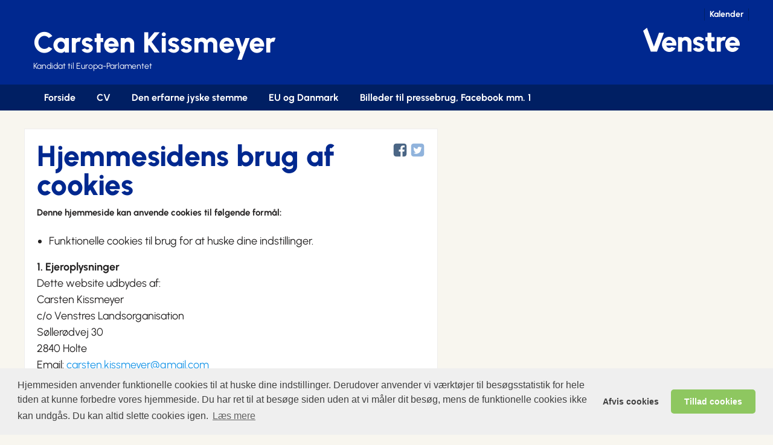

--- FILE ---
content_type: text/html; charset=UTF-8
request_url: https://carstenkissmeyer.dk/hjemmesidens-brug-af-cookies.html
body_size: 3558
content:
<!DOCTYPE html>

<html lang="da">
<head>
		<meta charset="UTF-8">
	<meta http-equiv="x-ua-compatible" content="ie=edge">

	<title>Hjemmesidens brug af cookies - Carsten Kissmeyer</title>
	<meta name="description" content="Denne hjemmeside kan anvende cookies til følgende formål:">
	<meta name="viewport" content="width=device-width, initial-scale=1">
	<link rel="stylesheet" href="/assets/components/design/css/kan-dark.css?version=03012024">
	<link rel="stylesheet" href="https://use.typekit.net/qga4qdx.css">
	<base href="/">

	

	<link rel="alternate" type="application/rss+xml" title="Carsten Kissmeyer RSS feed" href="https://carstenkissmeyer.dk/feed.rss" />

	<meta property="og:title" content="Hjemmesidens brug af cookies - Carsten Kissmeyer" >
<meta property="og:type" content="article" >
<meta property="og:locale" content="da_DK" >
<meta property="og:url" content="https://carstenkissmeyer.dk/hjemmesidens-brug-af-cookies.html" >
<meta property="og:description" content="Denne hjemmeside kan anvende cookies til følgende formål:" >
<meta property="og:site_name" content="Carsten Kissmeyer" >
<meta property="og:image" content="https://carstenkissmeyer.dk//assets/components/design/images/placeholder.jpg" />
<meta property="article:published_time" content="2016-10-25T15:04:00" >
<meta property="article:modified_time" content="2021-07-06T12:03:46" >
<meta property="article:publisher" content="Ckissmeyer" />

<meta name="twitter:site" content="@CKissmeyer" />
<meta name="twitter:title" content="Hjemmesidens brug af cookies - Carsten Kissmeyer" />
<meta name="twitter:description" content="Denne hjemmeside kan anvende cookies til følgende formål:" />
<meta name="twitter:url" content="https://carstenkissmeyer.dk/hjemmesidens-brug-af-cookies.html" />
<meta name="twitter:card" content="summary_large_image" />


	

	<link rel="apple-touch-icon" sizes="180x180" href="/assets/components/design/images/favicons/apple-touch-icon.png">
<link rel="icon" type="image/png" sizes="32x32" href="/assets/components/design/images/favicons/favicon-32x32.png">
<link rel="icon" type="image/png" sizes="16x16" href="/assets/components/design/images/favicons/favicon-16x16.png">
<link rel="manifest" href="/assets/components/design/images/favicons/site.webmanifest">
<link rel="mask-icon" href="/assets/components/design/images/favicons/safari-pinned-tab.svg" color="#002883">
<link rel="shortcut icon" href="/assets/components/design/images/favicons/favicon.ico">
<meta name="apple-mobile-web-app-title" content="Venstre">
<meta name="application-name" content="Carsten Kissmeyer">
<meta name="msapplication-TileColor" content="#ec6501">
<meta name="msapplication-config" content="/assets/components/design/images/favicons/browserconfig.xml">
<meta name="theme-color" content="#ffffff">
</head>
<body>
<header>
		<div class="header-row">
		<div class="topnav" aria-label="Sekundær navigation">
			<ul>
				
				
				
				<li><a href="kalender/">Kalender</a></li>
				
			</ul>
		</div>
	</div>
	<div class="header-row">
		<div class="logo">
			<img src="/assets/components/design/images/venstre-logo-dark.svg" title="Venstre" alt="Venstre logo">
		</div>
		<div class="identity">
			<h1><a href="/" title="Carsten Kissmeyer">Carsten Kissmeyer</a></h1>
			<div class="tagline">Kandidat til Europa-Parlamentet</div>
		</div>
	</div>
	<div class="header-row mainnav-dark no-js">
		<!-- Responsive toggle menu mobile -->
		<div class="mainnav-toggle" data-responsive-toggle="vfoka-menu" data-hide-for="medium">
			<button class="menu-icon" type="button" data-toggle></button>
			<div class="title-bar-title" data-toggle>MENU</div>
		</div>

		<nav class="mainnav" id="vfoka-menu" role="navigation" aria-label="Primær navigation">
			<ul class="dropdown menu" data-dropdown-menu>
				<li><a href="/"  class="first" >Forside</a></li><li><a href="cv.html"  main>CV</a></li><li><a href="den-erfarne-stemme.html"  main>Den erfarne jyske stemme</a></li><li><a href="eu-og-danmark.html"  main>EU og Danmark</a></li><li><a href="billede-til-pressebruger-og-facebook.html"  class="last" main>Billeder til pressebrug, Facebook mm.  1</a></li>
			</ul>
		</nav>
	</div>
</header>
<div class="main">
	

	<section id="content" class="main-content" role="main">
		<article class="article">
			
			<header>
				<div class="social-share">
	<a target="_blank" href="https://www.facebook.com/sharer/sharer.php?u=https://carstenkissmeyer.dk/hjemmesidens-brug-af-cookies.html">
		<img class="icon" src="/assets/components/design//images/svg-icons/facebook-square.svg" alt="Facebook share">
	</a>
	<a target="_blank" href="https://twitter.com/intent/tweet?text=Hjemmesidens brug af cookies&url=https://carstenkissmeyer.dk/hjemmesidens-brug-af-cookies.html&via=CKissmeyer">
		<img class="icon" src="/assets/components/design//images/svg-icons/twitter-square.svg" alt="Twitter share">
	</a>
</div>
				<h1 id="pagetitle">Hjemmesidens brug af cookies</h1>
			</header>
			
			<div id="contentarea">
				<div>

	<p><strong style="font-size:0.9375rem">Denne hjemmeside kan anvende cookies til følgende formål:</strong></p>

	<ul>
		<li>Funktionelle cookies til brug for at huske dine indstillinger.</li>

	</ul>

	<p><strong>1. Ejeroplysninger</strong><br>
		Dette website udbydes af:<br>
		Carsten Kissmeyer<br>
		c/o Venstres Landsorganisation<br>
		Søllerødvej 30<br>
		2840 Holte<br>
		Email:&nbsp;<a><span class="__cf_email__" data-cfemail="294a485b5a5d4c470742405a5a444c504c5b694e44484045074a4644">[email&#160;protected]</span></a></p>

	<p><strong>2. Cookies</strong><br>
		Dette website anvender cookies i henhold til ovenstående formål. En cookie er en lille tekstfil, der lagres i din browser&nbsp;for at kunne genkende din computer ved tilbagevendende besøg. Der er ingen personlige oplysninger gemt i vores cookies og de kan ikke indeholde virus.</p>

	<p><strong>2.1 Hvilke cookies sætter vi</strong><br>
		Da vi anvender CloudFlare for at beskytte vores hjemmeside så sætter CloudFlare en funktionel cookie. Den kan du læse mere om hos <a target="_blank" href="https://support.cloudflare.com/hc/en-us/articles/200170156-What-does-the-Cloudflare-cfduid-cookie-do-">CloudFlare</a>.</p>

	<p>Vi sætter derudover en funktionel cookie der husker dit accept eller din afvisning af vores brug af cookies, udover de funktionelle cookies.</p>

	<p>Siden kan anvende Google Analytics til statistikmåling og bedre kendskab til de besøgendes brug af hjemmesiden. Dette medfører at der sættes cookies fra Google Analytics. Disse kan du afvise hvis du ikke ønsker at vi måler på dit besøg.</p>

	<p>Siden kan vise en boks fra en evt. Facebookside, i den forbindelse sætter Facebook cookies der kan knyttes til din Facebookprofil. Boksen vises ikke hvis du afviser cookies.</p>

	<p>Sidan kan anvende Facebook pixels til at følge dit besøg på siden og efterfølgende målrette annoncer mod dig på Facebook, i den forbindelse sætter Facebook cookies til dette. Dit besøg følges ikke hvis du afviser cookies.</p>

	<p><strong>2.2&nbsp;Så lang tid opbevares cookies</strong><br>
		Vores funktionelle cookies har en levetid på 1 år.</p>

	<p>Hvis Google Analytics anvendes sættes der to cookies med en levetid på hhv. 24 timer og 2 år.</p>

	<p>De cookies Facebook evt. sætter har en levetid på op til to år.</p>

	<p><strong>2.3&nbsp;Sådan sletter du cookies</strong><br>
		Som bruger kan du selv bestemme, om du vil acceptere eller slette alle cookies, eller kontrollere det individuelt for hver enkelt hjemmeside, som du besøger. Du kan også blokere helt for cookies. Du kan foretage individuelle indstillinger i dine browserindstillinger.</p>

	<p>Nedenfor er en oversigt over løsninger til at slette dine cookies afhængig af hvordan du tilgår nettet:</p>

	<ul>
		<li><a target="_blank" href="https://support.microsoft.com/da-dk/help/10607/microsoft-edge-view-delete-browser-history">Slet cookies på Microsoft Edge</a></li>
		<li><a target="_blank" href="https://support.mozilla.org/da/kb/slet-cookies-fjerne-oplysninger-fra-websteder">Slet cookies på Mozilla Firefox browser</a></li>
		<li><a target="_blank" href="https://support.google.com/accounts/answer/32050?co=GENIE.Platform%3DDesktop&amp;hl=da">Slet cookies på Google Chrome browser</a></li>
		<li><a target="_blank" href="https://support.apple.com/da-dk/guide/safari/sfri11471/mac">Slet cookies på Safari browser</a></li>
		<li><a target="_blank" href="http://www.opera.com/help/tutorials/security/cookies/">Slet cookies på Opera browser</a></li>
		<li><a target="_blank" href="https://support.apple.com/da-dk/HT201265">Slet cookies på&nbsp;iPad, iPhone, iPod touch</a></li>
		<li><a target="_blank" href="http://timeread.hubpages.com/hub/How-to-delete-internet-cookies-on-your-Droid-or-any-Android-device">Slet cookies på Android telefoner</a></li>
	</ul>

	<p><strong>2.4&nbsp;Google Analytics</strong><br>
		Ønsker du aldrig at Google Analytics kan følge dine besøg på hjemmesider så har Google udviklet et plugin til browseren der kan hjælpe dig med dette. Du kan <a target="_blank" href="https://tools.google.com/dlpage/gaoptout">læse mere om dette hos Google</a>.</p>

	<p><strong>2.5&nbsp;Facebook</strong><br>
		Facebook har beskrevet hvordan cookies bruges i relation til Facebook. Du kan <a target="_blank" href="https://www.facebook.com/policies/cookies/">læse mere om dette hos Facebook</a>.</p>
</div>
			</div>
		</article>
	</section>
	
	<section id="sidebar" class="main-sidebar" role="complementary">
		
	</section>
	
	
</div>
	<footer class="global-footer">
		<div class="footer-info">
			<div class="privacy">
				<p><a href="https://www.venstre.dk/" title="Besøg Venstres officielle hjemmeside">En del af Venstre, Danmarks Liberale Parti</a> | <a href="hjemmesidens-brug-af-cookies.html" title="Hjemmesidens brug af cookies">Hjemmesidens brug af cookies</a> | <a href="behandling-af-personoplysninger.html" title="Behandling af personoplysninger">Behandling af personoplysninger</a> </p>
			</div>
		</div>
	</footer>
	<script data-cfasync="false" src="/cdn-cgi/scripts/5c5dd728/cloudflare-static/email-decode.min.js"></script><script src="https://code.jquery.com/jquery-2.2.4.min.js"></script>
	<script>
		window.jQuery || document.write('<script src="/assets/components/design/js/jquery.min.js"><\/script>')
	</script>
	<script src="/assets/components/design/js/app.js"></script>
	
	

<script>
    window.addEventListener("load", function(){
        window.cookieconsent.initialise({
            "palette": {
                "popup": {
                    "background": "#efefef",
                    "text": "#404040"
                },
                "button": {
                    "background": "#8ec760",
                    "text": "#ffffff"
                }
            },
            "theme": "classic",
            "type": "opt-in",
            "content": {
                "message": "Hjemmesiden anvender funktionelle cookies til at huske dine indstillinger. Derudover anvender vi værktøjer til besøgsstatistik for hele tiden at kunne forbedre vores hjemmeside. Du har ret til at besøge siden uden at vi måler dit besøg, mens de funktionelle cookies ikke kan undgås. Du kan altid slette cookies igen.",
                "dismiss": "Afvis cookies",
                "allow": "Tillad cookies",
                "link": "Læs mere",
                "href": "hjemmesidens-brug-af-cookies.html"
            }
        })});
</script>
</body>
</html>



--- FILE ---
content_type: text/css; charset=utf-8
request_url: https://carstenkissmeyer.dk/assets/components/design/css/kan-dark.css?version=03012024
body_size: 13853
content:
@font-face{font-display:swap;font-family:"Urbanist";font-style:normal;font-weight:300;src:url("../fonts/urbanist-v15-latin-300.woff2") format("woff2"),url("../fonts/urbanist-v15-latin-300.ttf") format("truetype")}@font-face{font-display:swap;font-family:"Urbanist";font-style:italic;font-weight:300;src:url("../fonts/urbanist-v15-latin-300italic.woff2") format("woff2"),url("../fonts/urbanist-v15-latin-300italic.ttf") format("truetype")}@font-face{font-display:swap;font-family:"Urbanist";font-style:normal;font-weight:400;src:url("../fonts/urbanist-v15-latin-regular.woff2") format("woff2"),url("../fonts/urbanist-v15-latin-regular.ttf") format("truetype")}@font-face{font-display:swap;font-family:"Urbanist";font-style:italic;font-weight:400;src:url("../fonts/urbanist-v15-latin-italic.woff2") format("woff2"),url("../fonts/urbanist-v15-latin-italic.ttf") format("truetype")}@font-face{font-display:swap;font-family:"Urbanist";font-style:normal;font-weight:700;src:url("../fonts/urbanist-v15-latin-700.woff2") format("woff2"),url("../fonts/urbanist-v15-latin-700.ttf") format("truetype")}@font-face{font-display:swap;font-family:"Urbanist";font-style:italic;font-weight:700;src:url("../fonts/urbanist-v15-latin-700italic.woff2") format("woff2"),url("../fonts/urbanist-v15-latin-700italic.ttf") format("truetype")}@font-face{font-display:swap;font-family:"Urbanist";font-style:normal;font-weight:800;src:url("../fonts/urbanist-v15-latin-800.woff2") format("woff2"),url("../fonts/urbanist-v15-latin-800.ttf") format("truetype")}@font-face{font-display:swap;font-family:"Urbanist";font-style:italic;font-weight:800;src:url("../fonts/urbanist-v15-latin-800italic.woff2") format("woff2"),url("../fonts/urbanist-v15-latin-800italic.ttf") format("truetype")}@font-face{font-display:swap;font-family:"Urbanist";font-style:normal;font-weight:900;src:url("../fonts/urbanist-v15-latin-900.woff2") format("woff2"),url("../fonts/urbanist-v15-latin-900.ttf") format("truetype")}@font-face{font-display:swap;font-family:"Urbanist";font-style:italic;font-weight:900;src:url("../fonts/urbanist-v15-latin-900italic.woff2") format("woff2"),url("../fonts/urbanist-v15-latin-900italic.ttf") format("truetype")}@font-face{font-display:swap;font-family:"Urbanist";font-style:normal;font-weight:300;src:url("../fonts/urbanist-v15-latin-300.woff2") format("woff2"),url("../fonts/urbanist-v15-latin-300.ttf") format("truetype")}@font-face{font-display:swap;font-family:"Urbanist";font-style:italic;font-weight:300;src:url("../fonts/urbanist-v15-latin-300italic.woff2") format("woff2"),url("../fonts/urbanist-v15-latin-300italic.ttf") format("truetype")}@font-face{font-display:swap;font-family:"Urbanist";font-style:normal;font-weight:400;src:url("../fonts/urbanist-v15-latin-regular.woff2") format("woff2"),url("../fonts/urbanist-v15-latin-regular.ttf") format("truetype")}@font-face{font-display:swap;font-family:"Urbanist";font-style:italic;font-weight:400;src:url("../fonts/urbanist-v15-latin-italic.woff2") format("woff2"),url("../fonts/urbanist-v15-latin-italic.ttf") format("truetype")}@font-face{font-display:swap;font-family:"Urbanist";font-style:normal;font-weight:700;src:url("../fonts/urbanist-v15-latin-700.woff2") format("woff2"),url("../fonts/urbanist-v15-latin-700.ttf") format("truetype")}@font-face{font-display:swap;font-family:"Urbanist";font-style:italic;font-weight:700;src:url("../fonts/urbanist-v15-latin-700italic.woff2") format("woff2"),url("../fonts/urbanist-v15-latin-700italic.ttf") format("truetype")}@font-face{font-display:swap;font-family:"Urbanist";font-style:normal;font-weight:800;src:url("../fonts/urbanist-v15-latin-800.woff2") format("woff2"),url("../fonts/urbanist-v15-latin-800.ttf") format("truetype")}@font-face{font-display:swap;font-family:"Urbanist";font-style:italic;font-weight:800;src:url("../fonts/urbanist-v15-latin-800italic.woff2") format("woff2"),url("../fonts/urbanist-v15-latin-800italic.ttf") format("truetype")}@font-face{font-display:swap;font-family:"Urbanist";font-style:normal;font-weight:900;src:url("../fonts/urbanist-v15-latin-900.woff2") format("woff2"),url("../fonts/urbanist-v15-latin-900.ttf") format("truetype")}@font-face{font-display:swap;font-family:"Urbanist";font-style:italic;font-weight:900;src:url("../fonts/urbanist-v15-latin-900italic.woff2") format("woff2"),url("../fonts/urbanist-v15-latin-900italic.ttf") format("truetype")}/*! normalize.css v3.0.3 | MIT License | github.com/necolas/normalize.css */html{font-family:sans-serif;-ms-text-size-adjust:100%;-webkit-text-size-adjust:100%}body{margin:0}article,aside,details,figcaption,figure,footer,header,hgroup,main,menu,nav,section,summary{display:block}audio,canvas,progress,video{display:inline-block;vertical-align:baseline}audio:not([controls]){display:none;height:0}[hidden],template{display:none}a{background-color:transparent}a:active,a:hover{outline:0}abbr[title]{border-bottom:1px dotted}b,strong{font-weight:bold}dfn{font-style:italic}h1{font-size:2em;margin:.67em 0}mark{background:#ff0;color:#000}small{font-size:80%}sub,sup{font-size:75%;line-height:0;position:relative;vertical-align:baseline}sup{top:-0.5em}sub{bottom:-0.25em}img{border:0}svg:not(:root){overflow:hidden}figure{margin:1em 40px}hr{box-sizing:content-box;height:0}pre{overflow:auto}code,kbd,pre,samp{font-family:monospace,monospace;font-size:1em}button,input,optgroup,select,textarea{color:inherit;font:inherit;margin:0}button{overflow:visible}button,select{text-transform:none}button,html input[type=button],input[type=reset],input[type=submit]{-webkit-appearance:button;cursor:pointer}button[disabled],html input[disabled]{cursor:not-allowed}button::-moz-focus-inner,input::-moz-focus-inner{border:0;padding:0}input{line-height:normal}input[type=checkbox],input[type=radio]{box-sizing:border-box;padding:0}input[type=number]::-webkit-inner-spin-button,input[type=number]::-webkit-outer-spin-button{height:auto}input[type=search]{-webkit-appearance:textfield;box-sizing:content-box}input[type=search]::-webkit-search-cancel-button,input[type=search]::-webkit-search-decoration{-webkit-appearance:none}legend{border:0;padding:0}textarea{overflow:auto}optgroup{font-weight:bold}table{border-collapse:collapse;border-spacing:0}td,th{padding:0}.foundation-mq{font-family:"small=0em&xsmall=20em&medium=40em&tablet=48em&large=64em&xlarge=75em&xxlarge=90em"}html{font-size:100%;box-sizing:border-box}*,*::before,*::after{box-sizing:inherit}body{padding:0;margin:0;font-family:"Urbanist",-apple-system,BlinkMacSystemFont,"Segoe UI",Roboto,Oxygen-Sans,Ubuntu,Cantarell,"Helvetica Neue",sans-serif;font-weight:normal;line-height:1.5;color:#252323;background:#fefefe;-webkit-font-smoothing:antialiased;-moz-osx-font-smoothing:grayscale}img{max-width:100%;height:auto;-ms-interpolation-mode:bicubic;display:inline-block;vertical-align:middle}textarea{height:auto;min-height:50px;border-radius:0}select{width:100%;border-radius:0}#map_canvas img,#map_canvas embed,#map_canvas object,.map_canvas img,.map_canvas embed,.map_canvas object,.mqa-display img,.mqa-display embed,.mqa-display object{max-width:none !important}button{-webkit-appearance:none;-moz-appearance:none;background:transparent;padding:0;border:0;border-radius:0;line-height:1}[data-whatinput=mouse] button{outline:0}.is-visible{display:block !important}.is-hidden{display:none !important}div,dl,dt,dd,ul,ol,li,h1,h2,h3,h4,h5,h6,pre,form,p,blockquote,th,td{margin:0;padding:0}p{font-size:inherit;line-height:1.6;margin-bottom:1rem;text-rendering:optimizeLegibility}em,i{font-style:italic;line-height:inherit}strong,b{font-weight:bold;line-height:inherit}small{font-size:80%;line-height:inherit}h1,h2,h3,h4,h5,h6{font-family:"Urbanist",-apple-system,BlinkMacSystemFont,"Segoe UI",Roboto,Oxygen-Sans,Ubuntu,Cantarell,"Helvetica Neue",sans-serif;font-weight:normal;font-style:normal;color:inherit;text-rendering:optimizeLegibility;margin-top:0;margin-bottom:.5rem;line-height:1.4}h1 small,h2 small,h3 small,h4 small,h5 small,h6 small{color:#cacaca;line-height:0}h1{font-size:1.5rem}h2{font-size:1.25rem}h3{font-size:1.1875rem}h4{font-size:1.125rem}h5{font-size:1.0625rem}h6{font-size:1rem}@media screen and (min-width: 40em){h1{font-size:2.5rem}h2{font-size:2.1875rem}h3{font-size:1.75rem}h4{font-size:1.5rem}h5{font-size:1.25rem}h6{font-size:1rem}}a{color:#2199e8;text-decoration:none;line-height:inherit;cursor:pointer}a:hover,a:focus{color:#1585cf}a img{border:0}hr{max-width:75rem;height:0;border-right:0;border-top:0;border-bottom:1px solid #cacaca;border-left:0;margin:1.25rem auto;clear:both}ul,ol,dl{line-height:1.6;margin-bottom:1rem;list-style-position:outside}li{font-size:inherit}ul{list-style-type:disc;margin-left:1.25rem}ol{margin-left:1.25rem}ul ul,ul ol,ol ul,ol ol{margin-left:1.25rem;margin-bottom:0}dl{margin-bottom:1rem}dl dt{margin-bottom:.3rem;font-weight:bold}blockquote{margin:0 0 1rem;padding:.5625rem 1.25rem 0 1.1875rem;border-left:1px solid #cacaca}blockquote,blockquote p{line-height:1.6;color:#8a8a8a}cite{display:block;font-size:.8125rem;color:#8a8a8a}cite:before{content:"— "}abbr{color:#252323;cursor:help;border-bottom:1px dotted #252323}code{font-family:Consolas,"Liberation Mono",Courier,monospace;font-weight:normal;color:#252323;background-color:#e6e6e6;border:1px solid #cacaca;padding:.125rem .3125rem .0625rem}kbd{padding:.125rem .25rem 0;margin:0;background-color:#e6e6e6;color:#252323;font-family:Consolas,"Liberation Mono",Courier,monospace}.subheader{margin-top:.2rem;margin-bottom:.5rem;font-weight:normal;line-height:1.4;color:#8a8a8a}.lead{font-size:125%;line-height:1.6}.stat{font-size:2.5rem;line-height:1}p+.stat{margin-top:-1rem}.no-bullet{margin-left:0;list-style:none}.text-left{text-align:left}.text-right{text-align:right}.text-center{text-align:center}.text-justify{text-align:justify}@media screen and (min-width: 40em){.medium-text-left{text-align:left}.medium-text-right{text-align:right}.medium-text-center{text-align:center}.medium-text-justify{text-align:justify}}@media screen and (min-width: 48em){.tablet-text-left{text-align:left}.tablet-text-right{text-align:right}.tablet-text-center{text-align:center}.tablet-text-justify{text-align:justify}}@media screen and (min-width: 64em){.large-text-left{text-align:left}.large-text-right{text-align:right}.large-text-center{text-align:center}.large-text-justify{text-align:justify}}@media screen and (min-width: 75em){.xlarge-text-left{text-align:left}.xlarge-text-right{text-align:right}.xlarge-text-center{text-align:center}.xlarge-text-justify{text-align:justify}}.show-for-print{display:none !important}@media print{*{background:transparent !important;color:#000 !important;box-shadow:none !important;text-shadow:none !important}.show-for-print{display:block !important}.hide-for-print{display:none !important}table.show-for-print{display:table !important}thead.show-for-print{display:table-header-group !important}tbody.show-for-print{display:table-row-group !important}tr.show-for-print{display:table-row !important}td.show-for-print{display:table-cell !important}th.show-for-print{display:table-cell !important}a,a:visited{text-decoration:underline}a[href]:after{content:" (" attr(href) ")"}.ir a:after,a[href^="javascript:"]:after,a[href^="#"]:after{content:""}abbr[title]:after{content:" (" attr(title) ")"}pre,blockquote{border:1px solid #8a8a8a;page-break-inside:avoid}thead{display:table-header-group}tr,img{page-break-inside:avoid}img{max-width:100% !important}@page{margin:.5cm}p,h2,h3{orphans:3;widows:3}h2,h3{page-break-after:avoid}}.button{display:inline-block;text-align:center;line-height:1;cursor:pointer;-webkit-appearance:none;transition:background-color .25s ease-out,color .25s ease-out;vertical-align:middle;border:1px solid transparent;border-radius:0;padding:.85em 1em;margin:0 0 1rem 0;font-size:.9rem;background-color:#2199e8;color:#fefefe}[data-whatinput=mouse] .button{outline:0}.button:hover,.button:focus{background-color:#1583cc;color:#fefefe}.button.tiny{font-size:.6rem}.button.small{font-size:.75rem}.button.large{font-size:1.25rem}.button.expanded{display:block;width:100%;margin-left:0;margin-right:0}.button.primary{background-color:#2199e8;color:#fefefe}.button.primary:hover,.button.primary:focus{background-color:#147cc0;color:#fefefe}.button.secondary{background-color:#777;color:#fefefe}.button.secondary:hover,.button.secondary:focus{background-color:#5f5f5f;color:#fefefe}.button.success{background-color:#3adb76;color:#fefefe}.button.success:hover,.button.success:focus{background-color:#22bb5b;color:#fefefe}.button.warning{background-color:#ffae00;color:#fefefe}.button.warning:hover,.button.warning:focus{background-color:#cc8b00;color:#fefefe}.button.alert{background-color:#ec5840;color:#fefefe}.button.alert:hover,.button.alert:focus{background-color:#da3116;color:#fefefe}.button.hollow{border:1px solid #2199e8;color:#2199e8}.button.hollow,.button.hollow:hover,.button.hollow:focus{background-color:transparent}.button.hollow:hover,.button.hollow:focus{border-color:#0c4d78;color:#0c4d78}.button.hollow.primary{border:1px solid #2199e8;color:#2199e8}.button.hollow.primary:hover,.button.hollow.primary:focus{border-color:#0c4d78;color:#0c4d78}.button.hollow.secondary{border:1px solid #777;color:#777}.button.hollow.secondary:hover,.button.hollow.secondary:focus{border-color:#3c3c3c;color:#3c3c3c}.button.hollow.success{border:1px solid #3adb76;color:#3adb76}.button.hollow.success:hover,.button.hollow.success:focus{border-color:#157539;color:#157539}.button.hollow.warning{border:1px solid #ffae00;color:#ffae00}.button.hollow.warning:hover,.button.hollow.warning:focus{border-color:#805700;color:#805700}.button.hollow.alert{border:1px solid #ec5840;color:#ec5840}.button.hollow.alert:hover,.button.hollow.alert:focus{border-color:#881f0e;color:#881f0e}.button.disabled,.button[disabled]{opacity:.25;cursor:not-allowed}.button.disabled:hover,.button.disabled:focus,.button[disabled]:hover,.button[disabled]:focus{background-color:#2199e8;color:#fefefe}.button.dropdown::after{content:"";display:block;width:0;height:0;border:inset .4em;border-color:#fefefe transparent transparent;border-top-style:solid;border-bottom-width:0;position:relative;top:.4em;float:right;margin-left:1em;display:inline-block}.button.arrow-only::after{margin-left:0;float:none;top:-0.1em}[type=text],[type=password],[type=date],[type=datetime],[type=datetime-local],[type=month],[type=week],[type=email],[type=number],[type=search],[type=tel],[type=time],[type=url],[type=color],textarea{display:block;box-sizing:border-box;width:100%;height:2.4375rem;padding:.5rem;border:1px solid #cacaca;margin:0 0 1rem;font-family:inherit;font-size:1rem;color:#252323;background-color:#fefefe;box-shadow:inset 0 1px 2px rgba(37,35,35,.1);border-radius:0;transition:box-shadow .5s,border-color .25s ease-in-out;-webkit-appearance:none;-moz-appearance:none}[type=text]:focus,[type=password]:focus,[type=date]:focus,[type=datetime]:focus,[type=datetime-local]:focus,[type=month]:focus,[type=week]:focus,[type=email]:focus,[type=number]:focus,[type=search]:focus,[type=tel]:focus,[type=time]:focus,[type=url]:focus,[type=color]:focus,textarea:focus{border:1px solid #8a8a8a;background-color:#fefefe;outline:none;box-shadow:0 0 5px #cacaca;transition:box-shadow .5s,border-color .25s ease-in-out}textarea{max-width:100%}textarea[rows]{height:auto}input:-ms-input-placeholder,textarea:-ms-input-placeholder{color:#cacaca}input::placeholder,textarea::placeholder{color:#cacaca}input:disabled,input[readonly],textarea:disabled,textarea[readonly]{background-color:#e6e6e6;cursor:default}[type=submit],[type=button]{border-radius:0;-webkit-appearance:none;-moz-appearance:none}input[type=search]{box-sizing:border-box}[type=file],[type=checkbox],[type=radio]{margin:0 0 1rem}[type=checkbox]+label,[type=radio]+label{display:inline-block;margin-left:.5rem;margin-right:1rem;margin-bottom:0;vertical-align:baseline}[type=checkbox]+label[for],[type=radio]+label[for]{cursor:pointer}label>[type=checkbox],label>[type=radio]{margin-right:.5rem}[type=file]{width:100%}label{display:block;margin:0;font-size:.875rem;font-weight:normal;line-height:1.8;color:#252323}label.middle{margin:0 0 1rem;padding:.5625rem 0}.help-text{margin-top:-0.5rem;font-size:.8125rem;font-style:italic;color:#252323}.input-group{display:table;width:100%;margin-bottom:1rem}.input-group>:first-child{border-radius:0 0 0 0}.input-group>:last-child>*{border-radius:0 0 0 0}.input-group-button,.input-group-field,.input-group-label{margin:0;white-space:nowrap;display:table-cell;vertical-align:middle}.input-group-label{text-align:center;padding:0 1rem;background:#e6e6e6;color:#252323;border:1px solid #cacaca;white-space:nowrap;width:1%;height:100%}.input-group-label:first-child{border-right:0}.input-group-label:last-child{border-left:0}.input-group-field{border-radius:0;height:2.5rem}.input-group-button{padding-top:0;padding-bottom:0;text-align:center;height:100%;width:1%}.input-group-button a,.input-group-button input,.input-group-button button{margin:0}.input-group .input-group-button{display:table-cell}fieldset{border:0;padding:0;margin:0}legend{margin-bottom:.5rem;max-width:100%}.fieldset{border:1px solid #cacaca;padding:1.25rem;margin:1.125rem 0}.fieldset legend{background:#fefefe;padding:0 .1875rem;margin:0;margin-left:-0.1875rem}select{height:2.4375rem;padding:.5rem;border:1px solid #cacaca;margin:0 0 1rem;font-size:1rem;font-family:inherit;line-height:normal;color:#252323;background-color:#fefefe;border-radius:0;-webkit-appearance:none;-moz-appearance:none;background-image:url("data:image/svg+xml;utf8,<svg xmlns='http://www.w3.org/2000/svg' version='1.1' width='32' height='24' viewBox='0 0 32 24'><polygon points='0,0 32,0 16,24' style='fill: rgb%28138, 138, 138%29'></polygon></svg>");background-size:9px 6px;background-position:right -1rem center;background-origin:content-box;background-repeat:no-repeat;padding-right:1.5rem}@media screen and (min-width: 0\0 ){select{background-image:url("[data-uri]")}}select:disabled{background-color:#e6e6e6;cursor:default}select::-ms-expand{display:none}select[multiple]{height:auto;background-image:none}.is-invalid-input:not(:focus){background-color:rgba(236,88,64,.1);border-color:#ec5840}.is-invalid-label{color:#ec5840}.form-error{display:none;margin-top:-0.5rem;margin-bottom:1rem;font-size:.75rem;font-weight:bold;color:#ec5840}.form-error.is-visible{display:block}.callout{margin:0 0 1rem 0;padding:1rem;border:1px solid rgba(37,35,35,.25);border-radius:0;position:relative;color:#252323;background-color:#fff}.callout>:first-child{margin-top:0}.callout>:last-child{margin-bottom:0}.callout.primary{background-color:#def0fc}.callout.secondary{background-color:#ebebeb}.callout.success{background-color:#e1faea}.callout.warning{background-color:#fff3d9}.callout.alert{background-color:#fce6e2}.callout.small{padding-top:.5rem;padding-right:.5rem;padding-bottom:.5rem;padding-left:.5rem}.callout.large{padding-top:3rem;padding-right:3rem;padding-bottom:3rem;padding-left:3rem}.menu-icon{position:relative;display:inline-block;vertical-align:middle;cursor:pointer;width:20px;height:16px}.menu-icon::after{content:"";position:absolute;display:block;width:100%;height:2px;background:#fefefe;top:0;left:0;box-shadow:0 7px 0 #fefefe,0 14px 0 #fefefe}.menu-icon:hover::after{background:#cacaca;box-shadow:0 7px 0 #cacaca,0 14px 0 #cacaca}.menu-icon.dark{position:relative;display:inline-block;vertical-align:middle;cursor:pointer;width:20px;height:16px}.menu-icon.dark::after{content:"";position:absolute;display:block;width:100%;height:2px;background:#252323;top:0;left:0;box-shadow:0 7px 0 #252323,0 14px 0 #252323}.menu-icon.dark:hover::after{background:#8a8a8a;box-shadow:0 7px 0 #8a8a8a,0 14px 0 #8a8a8a}.pagination{margin-left:0;margin-bottom:1rem}.pagination::before,.pagination::after{content:" ";display:table}.pagination::after{clear:both}.pagination li{font-size:.875rem;margin-right:.0625rem;border-radius:0;display:none}.pagination li:last-child,.pagination li:first-child{display:inline-block}@media screen and (min-width: 40em){.pagination li{display:inline-block}}.pagination a,.pagination button{color:#252323;display:block;padding:.1875rem .625rem;border-radius:0}.pagination a:hover,.pagination button:hover{background:#e6e6e6}.pagination .current{padding:.1875rem .625rem;background:#2199e8;color:#fefefe;cursor:default}.pagination .disabled{padding:.1875rem .625rem;color:#cacaca;cursor:not-allowed}.pagination .disabled:hover{background:transparent}.pagination .ellipsis::after{content:"…";padding:.1875rem .625rem;color:#252323}.pagination-previous a::before,.pagination-previous.disabled::before{content:"«";display:inline-block;margin-right:.5rem}.pagination-next a::after,.pagination-next.disabled::after{content:"»";display:inline-block;margin-left:.5rem}table{width:100%;margin-bottom:1rem;border-radius:0}thead,tbody,tfoot{border:1px solid #f1f1f1;background-color:#fefefe}caption{font-weight:bold;padding:.5rem .625rem .625rem}thead,tfoot{background:#f8f8f8;color:#252323}thead tr,tfoot tr{background:transparent}thead th,thead td,tfoot th,tfoot td{padding:.5rem .625rem .625rem;font-weight:bold;text-align:left}tbody tr:nth-child(even){background-color:#f1f1f1}tbody th,tbody td{padding:.5rem .625rem .625rem}@media screen and (max-width: 47.9375em){table.stack thead{display:none}table.stack tfoot{display:none}table.stack tr,table.stack th,table.stack td{display:block}table.stack td{border-top:0}}table.scroll{display:block;width:100%;overflow-x:auto}table.hover tr:hover{background-color:#f9f9f9}table.hover tr:nth-of-type(even):hover{background-color:#ececec}.table-scroll{overflow-x:auto}.table-scroll table{width:auto}.title-bar{background:#252323;color:#fefefe;padding:.5rem}.title-bar::before,.title-bar::after{content:" ";display:table}.title-bar::after{clear:both}.title-bar .menu-icon{margin-left:.25rem;margin-right:.25rem}.title-bar-left{float:left}.title-bar-right{float:right;text-align:right}.title-bar-title{font-weight:bold;vertical-align:middle;display:inline-block}.menu-icon.dark{position:relative;display:inline-block;vertical-align:middle;cursor:pointer;width:20px;height:16px}.menu-icon.dark::after{content:"";position:absolute;display:block;width:100%;height:2px;background:#252323;top:0;left:0;box-shadow:0 7px 0 #252323,0 14px 0 #252323}.menu-icon.dark:hover::after{background:#8a8a8a;box-shadow:0 7px 0 #8a8a8a,0 14px 0 #8a8a8a}.hide{display:none !important}.invisible{visibility:hidden}@media screen and (max-width: 19.9375em){.hide-for-small-only{display:none !important}}@media screen and (max-width: 0em),screen and (min-width: 20em){.show-for-small-only{display:none !important}}@media screen and (min-width: 40em){.hide-for-medium{display:none !important}}@media screen and (max-width: 39.9375em){.show-for-medium{display:none !important}}@media screen and (min-width: 40em)and (max-width: 47.9375em){.hide-for-medium-only{display:none !important}}@media screen and (max-width: 39.9375em),screen and (min-width: 48em){.show-for-medium-only{display:none !important}}@media screen and (min-width: 48em){.hide-for-tablet{display:none !important}}@media screen and (max-width: 47.9375em){.show-for-tablet{display:none !important}}@media screen and (min-width: 48em)and (max-width: 63.9375em){.hide-for-tablet-only{display:none !important}}@media screen and (max-width: 47.9375em),screen and (min-width: 64em){.show-for-tablet-only{display:none !important}}@media screen and (min-width: 64em){.hide-for-large{display:none !important}}@media screen and (max-width: 63.9375em){.show-for-large{display:none !important}}@media screen and (min-width: 64em)and (max-width: 74.9375em){.hide-for-large-only{display:none !important}}@media screen and (max-width: 63.9375em),screen and (min-width: 75em){.show-for-large-only{display:none !important}}@media screen and (min-width: 75em){.hide-for-xlarge{display:none !important}}@media screen and (max-width: 74.9375em){.show-for-xlarge{display:none !important}}@media screen and (min-width: 75em)and (max-width: 89.9375em){.hide-for-xlarge-only{display:none !important}}@media screen and (max-width: 74.9375em),screen and (min-width: 90em){.show-for-xlarge-only{display:none !important}}.show-for-sr,.show-on-focus{position:absolute !important;width:1px;height:1px;overflow:hidden;clip:rect(0, 0, 0, 0)}.show-on-focus:active,.show-on-focus:focus{position:static !important;height:auto;width:auto;overflow:visible;clip:auto}.show-for-landscape,.hide-for-portrait{display:block !important}@media screen and (orientation: landscape){.show-for-landscape,.hide-for-portrait{display:block !important}}@media screen and (orientation: portrait){.show-for-landscape,.hide-for-portrait{display:none !important}}.hide-for-landscape,.show-for-portrait{display:none !important}@media screen and (orientation: landscape){.hide-for-landscape,.show-for-portrait{display:none !important}}@media screen and (orientation: portrait){.hide-for-landscape,.show-for-portrait{display:block !important}}.float-left{float:left !important}.float-right{float:right !important}.float-center{display:block;margin-left:auto;margin-right:auto}.clearfix::before,.clearfix::after{content:" ";display:table}.clearfix::after{clear:both}.orbit{position:relative}.orbit-container{position:relative;margin:0;overflow:hidden;list-style:none}.orbit-slide{width:100%;max-height:100%}.orbit-slide.no-motionui.is-active{top:0;left:0}.orbit-figure{margin:0}.orbit-image{margin:0;width:100%;max-width:100%}.orbit-caption{position:absolute;bottom:0;width:100%;padding:1rem;margin-bottom:0;color:#fefefe;background-color:rgba(37,35,35,.5)}.orbit-next,.orbit-previous{position:absolute;top:50%;transform:translateY(-50%);z-index:10;padding:1rem;color:#fefefe}[data-whatinput=mouse] .orbit-next,[data-whatinput=mouse] .orbit-previous{outline:0}.orbit-next:hover,.orbit-previous:hover,.orbit-next:active,.orbit-previous:active,.orbit-next:focus,.orbit-previous:focus{background-color:rgba(37,35,35,.5)}.orbit-previous{left:0}.orbit-next{left:auto;right:0}.orbit-bullets{position:relative;margin-top:.8rem;margin-bottom:.8rem;text-align:center}[data-whatinput=mouse] .orbit-bullets{outline:0}.orbit-bullets button{width:1.2rem;height:1.2rem;margin:.1rem;background-color:#cacaca;border-radius:50%}.orbit-bullets button:hover{background-color:#8a8a8a}.orbit-bullets button.is-active{background-color:#8a8a8a}.close-button{position:absolute;color:#8a8a8a;right:1rem;top:.5rem;font-size:2em;line-height:1;cursor:pointer}[data-whatinput=mouse] .close-button{outline:0}.close-button:hover,.close-button:focus{color:#252323}.flex-video{position:relative;height:0;padding-bottom:75%;margin-bottom:1rem;overflow:hidden}.flex-video iframe,.flex-video object,.flex-video embed,.flex-video video{position:absolute;top:0;left:0;width:100%;height:100%}.flex-video.widescreen{padding-bottom:56.25%}.flex-video.vimeo{padding-top:0}body.is-reveal-open{overflow:hidden}html.is-reveal-open,html.is-reveal-open body{height:100%;overflow:hidden;-webkit-user-select:none;-moz-user-select:none;-ms-user-select:none;user-select:none}.reveal-overlay{display:none;position:fixed;top:0;bottom:0;left:0;right:0;z-index:1005;background-color:rgba(37,35,35,.45);overflow-y:scroll}.reveal{display:none;z-index:1006;padding:1rem;border:1px solid #cacaca;background-color:#fefefe;border-radius:0;position:relative;top:100px;margin-left:auto;margin-right:auto;overflow-y:auto}[data-whatinput=mouse] .reveal{outline:0}@media screen and (min-width: 40em){.reveal{min-height:0}}.reveal .column,.reveal .columns{min-width:0}.reveal>:last-child{margin-bottom:0}@media screen and (min-width: 40em){.reveal{width:600px;max-width:75rem}}@media screen and (min-width: 40em){.reveal .reveal{left:auto;right:auto;margin:0 auto}}.reveal.collapse{padding:0}@media screen and (min-width: 40em){.reveal.tiny{width:30%;max-width:75rem}}@media screen and (min-width: 40em){.reveal.small{width:50%;max-width:75rem}}@media screen and (min-width: 40em){.reveal.large{width:90%;max-width:75rem}}.reveal.full{top:0;left:0;width:100%;height:100%;height:100vh;min-height:100vh;max-width:none;margin-left:0;border:0;border-radius:0}@media screen and (max-width: 19.9375em){.reveal{top:0;left:0;width:100%;height:100%;height:100vh;min-height:100vh;max-width:none;margin-left:0;border:0;border-radius:0}}.reveal.without-overlay{position:fixed}.slide-in-down.mui-enter{transition-duration:500ms;transition-timing-function:linear;transform:translateY(-100%);transition-property:transform,opacity;-webkit-backface-visibility:hidden;backface-visibility:hidden}.slide-in-down.mui-enter.mui-enter-active{transform:translateY(0)}.slide-in-left.mui-enter{transition-duration:500ms;transition-timing-function:linear;transform:translateX(-100%);transition-property:transform,opacity;-webkit-backface-visibility:hidden;backface-visibility:hidden}.slide-in-left.mui-enter.mui-enter-active{transform:translateX(0)}.slide-in-up.mui-enter{transition-duration:500ms;transition-timing-function:linear;transform:translateY(100%);transition-property:transform,opacity;-webkit-backface-visibility:hidden;backface-visibility:hidden}.slide-in-up.mui-enter.mui-enter-active{transform:translateY(0)}.slide-in-right.mui-enter{transition-duration:500ms;transition-timing-function:linear;transform:translateX(100%);transition-property:transform,opacity;-webkit-backface-visibility:hidden;backface-visibility:hidden}.slide-in-right.mui-enter.mui-enter-active{transform:translateX(0)}.slide-out-down.mui-leave{transition-duration:500ms;transition-timing-function:linear;transform:translateY(0);transition-property:transform,opacity;-webkit-backface-visibility:hidden;backface-visibility:hidden}.slide-out-down.mui-leave.mui-leave-active{transform:translateY(100%)}.slide-out-right.mui-leave{transition-duration:500ms;transition-timing-function:linear;transform:translateX(0);transition-property:transform,opacity;-webkit-backface-visibility:hidden;backface-visibility:hidden}.slide-out-right.mui-leave.mui-leave-active{transform:translateX(100%)}.slide-out-up.mui-leave{transition-duration:500ms;transition-timing-function:linear;transform:translateY(0);transition-property:transform,opacity;-webkit-backface-visibility:hidden;backface-visibility:hidden}.slide-out-up.mui-leave.mui-leave-active{transform:translateY(-100%)}.slide-out-left.mui-leave{transition-duration:500ms;transition-timing-function:linear;transform:translateX(0);transition-property:transform,opacity;-webkit-backface-visibility:hidden;backface-visibility:hidden}.slide-out-left.mui-leave.mui-leave-active{transform:translateX(-100%)}.fade-in.mui-enter{transition-duration:500ms;transition-timing-function:linear;opacity:0;transition-property:opacity}.fade-in.mui-enter.mui-enter-active{opacity:1}.fade-out.mui-leave{transition-duration:500ms;transition-timing-function:linear;opacity:1;transition-property:opacity}.fade-out.mui-leave.mui-leave-active{opacity:0}.hinge-in-from-top.mui-enter{transition-duration:500ms;transition-timing-function:linear;transform:perspective(2000px) rotateX(-90deg);transform-origin:top;transition-property:transform,opacity;opacity:0}.hinge-in-from-top.mui-enter.mui-enter-active{transform:perspective(2000px) rotate(0deg);opacity:1}.hinge-in-from-right.mui-enter{transition-duration:500ms;transition-timing-function:linear;transform:perspective(2000px) rotateY(-90deg);transform-origin:right;transition-property:transform,opacity;opacity:0}.hinge-in-from-right.mui-enter.mui-enter-active{transform:perspective(2000px) rotate(0deg);opacity:1}.hinge-in-from-bottom.mui-enter{transition-duration:500ms;transition-timing-function:linear;transform:perspective(2000px) rotateX(90deg);transform-origin:bottom;transition-property:transform,opacity;opacity:0}.hinge-in-from-bottom.mui-enter.mui-enter-active{transform:perspective(2000px) rotate(0deg);opacity:1}.hinge-in-from-left.mui-enter{transition-duration:500ms;transition-timing-function:linear;transform:perspective(2000px) rotateY(90deg);transform-origin:left;transition-property:transform,opacity;opacity:0}.hinge-in-from-left.mui-enter.mui-enter-active{transform:perspective(2000px) rotate(0deg);opacity:1}.hinge-in-from-middle-x.mui-enter{transition-duration:500ms;transition-timing-function:linear;transform:perspective(2000px) rotateX(-90deg);transform-origin:center;transition-property:transform,opacity;opacity:0}.hinge-in-from-middle-x.mui-enter.mui-enter-active{transform:perspective(2000px) rotate(0deg);opacity:1}.hinge-in-from-middle-y.mui-enter{transition-duration:500ms;transition-timing-function:linear;transform:perspective(2000px) rotateY(-90deg);transform-origin:center;transition-property:transform,opacity;opacity:0}.hinge-in-from-middle-y.mui-enter.mui-enter-active{transform:perspective(2000px) rotate(0deg);opacity:1}.hinge-out-from-top.mui-leave{transition-duration:500ms;transition-timing-function:linear;transform:perspective(2000px) rotate(0deg);transform-origin:top;transition-property:transform,opacity;opacity:1}.hinge-out-from-top.mui-leave.mui-leave-active{transform:perspective(2000px) rotateX(-90deg);opacity:0}.hinge-out-from-right.mui-leave{transition-duration:500ms;transition-timing-function:linear;transform:perspective(2000px) rotate(0deg);transform-origin:right;transition-property:transform,opacity;opacity:1}.hinge-out-from-right.mui-leave.mui-leave-active{transform:perspective(2000px) rotateY(-90deg);opacity:0}.hinge-out-from-bottom.mui-leave{transition-duration:500ms;transition-timing-function:linear;transform:perspective(2000px) rotate(0deg);transform-origin:bottom;transition-property:transform,opacity;opacity:1}.hinge-out-from-bottom.mui-leave.mui-leave-active{transform:perspective(2000px) rotateX(90deg);opacity:0}.hinge-out-from-left.mui-leave{transition-duration:500ms;transition-timing-function:linear;transform:perspective(2000px) rotate(0deg);transform-origin:left;transition-property:transform,opacity;opacity:1}.hinge-out-from-left.mui-leave.mui-leave-active{transform:perspective(2000px) rotateY(90deg);opacity:0}.hinge-out-from-middle-x.mui-leave{transition-duration:500ms;transition-timing-function:linear;transform:perspective(2000px) rotate(0deg);transform-origin:center;transition-property:transform,opacity;opacity:1}.hinge-out-from-middle-x.mui-leave.mui-leave-active{transform:perspective(2000px) rotateX(-90deg);opacity:0}.hinge-out-from-middle-y.mui-leave{transition-duration:500ms;transition-timing-function:linear;transform:perspective(2000px) rotate(0deg);transform-origin:center;transition-property:transform,opacity;opacity:1}.hinge-out-from-middle-y.mui-leave.mui-leave-active{transform:perspective(2000px) rotateY(-90deg);opacity:0}.scale-in-up.mui-enter{transition-duration:500ms;transition-timing-function:linear;transform:scale(0.5);transition-property:transform,opacity;opacity:0}.scale-in-up.mui-enter.mui-enter-active{transform:scale(1);opacity:1}.scale-in-down.mui-enter{transition-duration:500ms;transition-timing-function:linear;transform:scale(1.5);transition-property:transform,opacity;opacity:0}.scale-in-down.mui-enter.mui-enter-active{transform:scale(1);opacity:1}.scale-out-up.mui-leave{transition-duration:500ms;transition-timing-function:linear;transform:scale(1);transition-property:transform,opacity;opacity:1}.scale-out-up.mui-leave.mui-leave-active{transform:scale(1.5);opacity:0}.scale-out-down.mui-leave{transition-duration:500ms;transition-timing-function:linear;transform:scale(1);transition-property:transform,opacity;opacity:1}.scale-out-down.mui-leave.mui-leave-active{transform:scale(0.5);opacity:0}.spin-in.mui-enter{transition-duration:500ms;transition-timing-function:linear;transform:rotate(-0.75turn);transition-property:transform,opacity;opacity:0}.spin-in.mui-enter.mui-enter-active{transform:rotate(0);opacity:1}.spin-out.mui-leave{transition-duration:500ms;transition-timing-function:linear;transform:rotate(0);transition-property:transform,opacity;opacity:1}.spin-out.mui-leave.mui-leave-active{transform:rotate(0.75turn);opacity:0}.spin-in-ccw.mui-enter{transition-duration:500ms;transition-timing-function:linear;transform:rotate(0.75turn);transition-property:transform,opacity;opacity:0}.spin-in-ccw.mui-enter.mui-enter-active{transform:rotate(0);opacity:1}.spin-out-ccw.mui-leave{transition-duration:500ms;transition-timing-function:linear;transform:rotate(0);transition-property:transform,opacity;opacity:1}.spin-out-ccw.mui-leave.mui-leave-active{transform:rotate(-0.75turn);opacity:0}.slow{transition-duration:750ms !important}.fast{transition-duration:250ms !important}.linear{transition-timing-function:linear !important}.ease{transition-timing-function:ease !important}.ease-in{transition-timing-function:ease-in !important}.ease-out{transition-timing-function:ease-out !important}.ease-in-out{transition-timing-function:ease-in-out !important}.bounce-in{transition-timing-function:cubic-bezier(0.485, 0.155, 0.24, 1.245) !important}.bounce-out{transition-timing-function:cubic-bezier(0.485, 0.155, 0.515, 0.845) !important}.bounce-in-out{transition-timing-function:cubic-bezier(0.76, -0.245, 0.24, 1.245) !important}.short-delay{transition-delay:300ms !important}.long-delay{transition-delay:700ms !important}.shake{animation-name:shake-7}@keyframes shake-7{0%,10%,20%,30%,40%,50%,60%,70%,80%,90%{transform:translateX(7%)}5%,15%,25%,35%,45%,55%,65%,75%,85%,95%{transform:translateX(-7%)}}.spin-cw{animation-name:spin-cw-1turn}@keyframes spin-cw-1turn{0%{transform:rotate(-1turn)}100%{transform:rotate(0)}}.spin-ccw{animation-name:spin-cw-1turn}@keyframes spin-cw-1turn{0%{transform:rotate(0)}100%{transform:rotate(1turn)}}.wiggle{animation-name:wiggle-7deg}@keyframes wiggle-7deg{40%,50%,60%{transform:rotate(7deg)}35%,45%,55%,65%{transform:rotate(-7deg)}0%,30%,70%,100%{transform:rotate(0)}}.shake,.spin-cw,.spin-ccw,.wiggle{animation-duration:500ms}.infinite{animation-iteration-count:infinite}.slow{animation-duration:750ms !important}.fast{animation-duration:250ms !important}.linear{animation-timing-function:linear !important}.ease{animation-timing-function:ease !important}.ease-in{animation-timing-function:ease-in !important}.ease-out{animation-timing-function:ease-out !important}.ease-in-out{animation-timing-function:ease-in-out !important}.bounce-in{animation-timing-function:cubic-bezier(0.485, 0.155, 0.24, 1.245) !important}.bounce-out{animation-timing-function:cubic-bezier(0.485, 0.155, 0.515, 0.845) !important}.bounce-in-out{animation-timing-function:cubic-bezier(0.76, -0.245, 0.24, 1.245) !important}.short-delay{animation-delay:300ms !important}.long-delay{animation-delay:700ms !important}body{background-color:#fff}h2{font-size:1.563rem}h1,h2,h3,h4{color:#00288f;font-weight:800}h1{font-size:3rem;line-height:1;font-weight:800}.button{font-size:.875rem;font-family:"Urbanist",-apple-system,BlinkMacSystemFont,"Segoe UI",Roboto,Oxygen-Sans,Ubuntu,Cantarell,"Helvetica Neue",sans-serif;font-weight:700;color:#001f63;background-color:transparent;border:1px solid #abb6d0;height:35px;line-height:35px;min-height:35px;padding:0 20px;cursor:pointer;margin-bottom:0}.button:focus,.button:hover{border:1px solid #001f63;background-color:#abb6d0;transition:background-color 1000ms linear;transition:border 1000ms linear}.social-share{float:right}.icon{width:1.563rem;height:1.563rem;opacity:.8;cursor:pointer}.icon:hover{opacity:1}label{font-weight:bold;position:relative}figure{margin:0}figure img{max-width:100%}.green{border:1px solid #d8e6b0}.green:focus,.green:hover{background-color:green;color:#fff}.validation input:invalid{border:1px solid #ffae00 !important;-moz-box-shadow:none}.validation input[type=checkbox]:invalid{background-color:#ffae00 !important}.validation input:invalid+.help{display:inline-block}.help{display:none;font-size:.875rem !important;color:#ffae00 !important;font-weight:400 !important;right:0;top:0;position:absolute}.help.checkbox{position:relative}.error-message{margin:0 0 1rem 0;padding:1rem;border:1px solid rgba(37,35,35,.25);border-radius:0;position:relative;color:#252323;background-color:#ffead9}.error-message>:first-child{margin-top:0}.error-message>:last-child{margin-bottom:0}.error-message>p{margin:0 !important;font-size:.875rem !important}.required-field>label:after{content:"*";color:red}.global-footer{background-color:#afafaf;margin-top:50px}.global-footer .footer-info{max-width:75rem;margin-left:auto;margin-right:auto;padding-top:1rem;font-size:.9rem;color:#f5f1f1;text-align:center}.global-footer .footer-info::before,.global-footer .footer-info::after{content:" ";display:table}.global-footer .footer-info::after{clear:both}.global-footer .footer-info a{color:#f5f1f1}.global-footer .footer-info a:hover{text-decoration:underline;color:#001f63}header{max-width:75rem;margin-left:auto;margin-right:auto;max-width:100%;background:#fff;padding-bottom:1.875em}header::before,header::after{content:" ";display:table}header::after{clear:both}.header-row{max-width:75rem;margin-left:auto;margin-right:auto}.header-row::before,.header-row::after{content:" ";display:table}.header-row::after{clear:both}.topnav{width:100%;float:left;padding-left:.625rem;padding-right:.625rem;padding:7px 0}@media screen and (min-width: 40em){.topnav{padding-left:.9375rem;padding-right:.9375rem}}.topnav:last-child:not(:first-child){float:right}.topnav ul{margin:0;list-style-type:none;line-height:2;float:right}.topnav ul>li{display:table-cell;vertical-align:middle}[data-whatinput=mouse] .topnav ul>li{outline:0}.topnav ul>li>a{display:block;padding:.7rem 1rem;line-height:1}.topnav ul input,.topnav ul a,.topnav ul button{margin-bottom:0}.topnav ul li{border-right:1px solid #001f63;display:inline-block}.topnav ul li a{color:#001f63;font-family:"Urbanist",-apple-system,BlinkMacSystemFont,"Segoe UI",Roboto,Oxygen-Sans,Ubuntu,Cantarell,"Helvetica Neue",sans-serif;font-weight:bold;padding:0 .5rem;font-size:.875rem;line-height:1.3rem;min-height:1rem}.topnav ul li a::before{background:#f5eee1;left:.5rem;right:.5rem;height:1px}.topnav ul li:first-child{border-left:1px solid #001f63}.topnav .active::before{z-index:0;transform:inherit}.identity{width:100%;float:left;padding-left:.625rem;padding-right:.625rem;margin-bottom:20px}@media screen and (min-width: 40em){.identity{padding-left:.9375rem;padding-right:.9375rem}}.identity:last-child:not(:first-child){float:right}.identity h1{font-weight:800;font-size:3em;line-height:1;float:none;margin-bottom:.1em}.identity h1 a{color:#00288f}.identity .tagline{font-family:"Urbanist",-apple-system,BlinkMacSystemFont,"Segoe UI",Roboto,Oxygen-Sans,Ubuntu,Cantarell,"Helvetica Neue",sans-serif;font-size:.875em;color:#001f63}.logo{width:100%;float:left;padding-left:.625rem;padding-right:.625rem;float:left;max-width:194px}@media screen and (min-width: 40em){.logo{padding-left:.9375rem;padding-right:.9375rem}}.logo:last-child:not(:first-child){float:right}.title-bar-title{cursor:pointer}.mainnav{width:100%;float:left}.mainnav:last-child:not(:first-child){float:right}.mainnav ul{margin:0;list-style-type:none;background-color:#001f63}.mainnav ul>li{display:table-cell;vertical-align:middle}[data-whatinput=mouse] .mainnav ul>li{outline:0}.mainnav ul>li>a{display:block;padding:.7rem 1rem;line-height:1}.mainnav ul input,.mainnav ul a,.mainnav ul button{margin-bottom:0}.mainnav ul>li{display:inline-block}.mainnav ul>li>a{font-family:"Urbanist",-apple-system,BlinkMacSystemFont,"Segoe UI",Roboto,Oxygen-Sans,Ubuntu,Cantarell,"Helvetica Neue",sans-serif;font-weight:bold;color:#fff;padding:0 1.1rem;margin:0;line-height:2.7;height:2.7rem;min-height:2.7rem}.mainnav ul>li>a::before{height:3px}.mainnav ul>li>a:focus,.mainnav ul>li>a:hover{background-color:#00288f}.mainnav ul>li>a:focus::before,.mainnav ul>li>a:hover::before{transform:translateY(0px);-webkit-transform:translate3d(0, 0, 0)}.mainnav ul>li a.active:before{display:none}.mainnav .active{background-color:#00288f;color:#fff}.mainnav .active::before{z-index:0;transform:inherit}.mainnav-toggle{display:block;clear:both;background:#00288f;padding:.5rem;color:#fff;font-family:"Urbanist",-apple-system,BlinkMacSystemFont,"Segoe UI",Roboto,Oxygen-Sans,Ubuntu,Cantarell,"Helvetica Neue",sans-serif;font-weight:700}@media screen and (max-width: 39.9375em){.mainnav{background-color:#fff}.mainnav ul{padding-top:.5rem;padding-bottom:.5rem;background-color:#fff}.mainnav>ul>li{display:block}.mainnav>ul>li>a{line-height:25px;height:25px;min-height:25px;color:#001f63}.mainnav>ul>li>a:hover,.mainnav>ul>li a:active,.mainnav>ul>li a:focus{color:#fff}.identity h1{font-size:6vw;text-align:center;font-weight:800}.logo{width:100%;float:left;padding-left:.625rem;padding-right:.625rem;width:100%;max-width:100%;clear:both;text-align:center;margin:0 auto;padding-left:.625rem;padding-right:.625rem;margin-bottom:.5rem}}@media screen and (max-width: 39.9375em)and (min-width: 40em){.logo{padding-left:.9375rem;padding-right:.9375rem}}@media screen and (max-width: 39.9375em){.logo:last-child:not(:first-child){float:right}}@media screen and (max-width: 39.9375em){.logo img{max-width:5.5rem}}@media screen and (max-width: 39.9375em){.tagline{display:none}}@media screen and (max-width: 47.9375em){.topnav>ul{width:100%;text-align:center}.topnav>ul>li{display:inline-block}.topnav>ul>li>a{padding:0 .5rem;font-size:.75rem}}@media screen and (min-width: 40em)and (max-width: 47.9375em){.mainnav>ul{text-align:center}.mainnav>ul>li{display:inline-block}.mainnav>ul>li>a{font-size:.938rem;line-height:2.7;height:2.7rem;min-height:2.7rem}}@media screen and (min-width: 40em){.identity{width:75%;float:left;padding-left:.625rem;padding-right:.625rem}}@media screen and (min-width: 40em)and (min-width: 40em){.identity{padding-left:.9375rem;padding-right:.9375rem}}@media screen and (min-width: 40em){.identity:last-child:not(:first-child){float:right}}@media screen and (min-width: 40em){.identity:last-child:not(:first-child){float:left}}@media screen and (min-width: 40em){.logo{width:25%;float:left;padding-left:.625rem;padding-right:.625rem;float:right}}@media screen and (min-width: 40em)and (min-width: 40em){.logo{padding-left:.9375rem;padding-right:.9375rem}}@media screen and (min-width: 40em){.logo:last-child:not(:first-child){float:right}}@media screen and (min-width: 75em){.topnav{padding-right:0}.identity{padding-left:0}.logo{width:25%;float:left;padding-right:0;float:right}.logo:last-child:not(:first-child){float:right}}@media screen and (max-width: 19.9375em){.no-js .mainnav{display:none}}@media screen and (min-width: 40em){.no-js .mainnav-toggle{display:none}}.main{max-width:75rem;margin-left:auto;margin-right:auto}.main::before,.main::after{content:" ";display:table}.main::after{clear:both}.main-content{width:100%;float:left;padding-left:.625rem;padding-right:.625rem;font-size:1.125rem;color:#252323;font-family:"Urbanist",-apple-system,BlinkMacSystemFont,"Segoe UI",Roboto,Oxygen-Sans,Ubuntu,Cantarell,"Helvetica Neue",sans-serif;line-height:1.5;margin-bottom:20px}@media screen and (min-width: 40em){.main-content{padding-left:.9375rem;padding-right:.9375rem}}.main-content:last-child:not(:first-child){float:right}.main-content .article,.main-content .facebook,.main-content .twitter,.main-content .kalender,.main-content .flickr{border:1px solid #efeded;padding:20px;margin-bottom:30px;background:#fff;position:relative;overflow-wrap:break-word}.main-content .article::before,.main-content .article::after,.main-content .facebook::before,.main-content .facebook::after,.main-content .twitter::before,.main-content .twitter::after,.main-content .kalender::before,.main-content .kalender::after,.main-content .flickr::before,.main-content .flickr::after{content:" ";display:table}.main-content .article::after,.main-content .facebook::after,.main-content .twitter::after,.main-content .kalender::after,.main-content .flickr::after{clear:both}.main-content .article>header,.main-content .facebook>header,.main-content .twitter>header,.main-content .kalender>header,.main-content .flickr>header{background-color:#fff;padding-bottom:0}.main-content .article>header h2,.main-content .facebook>header h2,.main-content .twitter>header h2,.main-content .kalender>header h2,.main-content .flickr>header h2{font-size:1.563rem;color:#00288f;font-family:"Urbanist",-apple-system,BlinkMacSystemFont,"Segoe UI",Roboto,Oxygen-Sans,Ubuntu,Cantarell,"Helvetica Neue",sans-serif;font-weight:700}.main-content .article:empty,.main-content .facebook:empty,.main-content .twitter:empty,.main-content .kalender:empty,.main-content .flickr:empty{display:none}.main-content .article.singleLn{margin-bottom:0;padding-top:0;padding-bottom:0}.main-content .article.singleLn h2{margin-top:.5rem}.main-content .article.singleLn a{color:#00288f;font-size:1.2rem}.main-content .article.singleLn a:focus,.main-content .article.singleLn a:hover{color:#ff7100}.main-content .facebook>p,.main-content .twitter>p,.main-content .flickr>p{font-size:1.125rem}.main-content .facebook>header,.main-content .twitter>header,.main-content .flickr>header{display:-ms-flexbox;display:flex;-ms-flex-direction:row;flex-direction:row}.main-content .facebook>header .time-text,.main-content .twitter>header .time-text,.main-content .flickr>header .time-text{display:inline-block}.main-content p{font-size:1.125rem;color:#252323;font-family:"Urbanist",-apple-system,BlinkMacSystemFont,"Segoe UI",Roboto,Oxygen-Sans,Ubuntu,Cantarell,"Helvetica Neue",sans-serif;line-height:1.5;margin-bottom:20px}.main-content li{font-size:1.125rem}.main-content .time-text{font-size:.875rem}.main-content .time-text a{color:#252323}.main-content .time-text a:hover{text-decoration:underline}.main-content .time-text .icon{width:1em;vertical-align:baseline}.main-content .facebook figure,.main-content .twitter figure{margin:0;text-align:center}.main-content .facebook figure img,.main-content .twitter figure img{max-width:100%;display:inline-block}.main-content figcaption,.main-content figcaption p{font-size:1em;font-style:italic;color:#3f3c3c;line-height:1.2;margin-bottom:15px;padding:5px}.main-content .blue-hr{border-bottom:1px solid #00288f}.user-info{-ms-flex:1;flex:1;display:-ms-flexbox;display:flex;-ms-flex-direction:row;flex-direction:row;margin-bottom:1rem}.user-info .user-avatar{width:50px}.user-info .user-avatar img{border-radius:50%;height:40px;width:40px}.user-info .post-details{display:-ms-flexbox;display:flex;-ms-flex-direction:column;flex-direction:column}.user-info .post-details .author{margin-bottom:0;color:#00288f;font-size:.875rem;font-weight:bold}.user-info .post-details .time-text{margin-bottom:0;font-size:.875rem}.frame{max-width:none;margin-left:-0.625rem;margin-right:-0.625rem;margin-top:10px;margin-bottom:10px}@media screen and (min-width: 40em){.frame{margin-left:-0.9375rem;margin-right:-0.9375rem}}.frame::before,.frame::after{content:" ";display:table}.frame::after{clear:both}.frame .half,.frame .third,.frame .two-thirds{width:100%;float:left;padding-left:.625rem;padding-right:.625rem}@media screen and (min-width: 40em){.frame .half,.frame .third,.frame .two-thirds{padding-left:.9375rem;padding-right:.9375rem}}.frame .half:last-child:not(:first-child),.frame .third:last-child:not(:first-child),.frame .two-thirds:last-child:not(:first-child){float:right}.profile-info,.profile-info p{margin-bottom:5px}.profile-info{padding-top:10px}.profile-info h4{margin-bottom:3px;line-height:1}.profile-right{text-align:right !important}.profile-titel,.profile-contact{font-style:italic;line-height:1}.profile-contact{font-size:.875rem;font-style:normal}.profile-contact span{font-weight:700}.dropdown .menu{display:none}@media screen and (min-width: 40em){.frame .half{width:50%;float:left;padding-left:.625rem;padding-right:.625rem}}@media screen and (min-width: 40em)and (min-width: 40em){.frame .half{padding-left:.9375rem;padding-right:.9375rem}}@media screen and (min-width: 40em){.frame .half:last-child:not(:first-child){float:right}}@media screen and (min-width: 40em){.frame .third{width:33.3333333333%;float:left;padding-left:.625rem;padding-right:.625rem}}@media screen and (min-width: 40em)and (min-width: 40em){.frame .third{padding-left:.9375rem;padding-right:.9375rem}}@media screen and (min-width: 40em){.frame .third:last-child:not(:first-child){float:right}}@media screen and (min-width: 40em){.frame .two-thirds{width:66.6666666667%;float:left;padding-left:.625rem;padding-right:.625rem}}@media screen and (min-width: 40em)and (min-width: 40em){.frame .two-thirds{padding-left:.9375rem;padding-right:.9375rem}}@media screen and (min-width: 40em){.frame .two-thirds:last-child:not(:first-child){float:right}}@media screen and (min-width: 40em){.frame .profile-info{padding-top:0}}@media screen and (max-width: 39.9375em){.main-content{width:100%;float:left;padding-left:.625rem;padding-right:.625rem;font-size:.875rem}}@media screen and (max-width: 39.9375em)and (min-width: 40em){.main-content{padding-left:.9375rem;padding-right:.9375rem}}@media screen and (max-width: 39.9375em){.main-content:last-child:not(:first-child){float:right}}@media screen and (max-width: 39.9375em){.main-content>article header h2{font-size:1.25rem;text-align:center}.main-content>article p,.main-content>article li,.main-content>article blockquote{font-size:.875rem}}@media screen and (max-width: 39.9375em){.main-content .time-text{font-size:.75rem;margin-bottom:0}}@media screen and (max-width: 39.9375em){.main-content .facebook>p,.main-content .twitter>p{font-size:.813rem}}@media screen and (min-width: 40em){.main-content{width:66.6666666667%;float:left;padding-left:.625rem;padding-right:.625rem}}@media screen and (min-width: 40em)and (min-width: 40em){.main-content{padding-left:.9375rem;padding-right:.9375rem}}@media screen and (min-width: 40em){.main-content:last-child:not(:first-child){float:right}}@media screen and (min-width: 64em){.main-content{width:58.3333333333%;float:left;padding-left:.625rem;padding-right:.625rem}}@media screen and (min-width: 64em)and (min-width: 40em){.main-content{padding-left:.9375rem;padding-right:.9375rem}}@media screen and (min-width: 64em){.main-content:last-child:not(:first-child){float:right}}@media screen and (min-width: 75em){.main-content{padding-left:0}}.board_list{display:-ms-grid;display:grid;-ms-grid-columns:[photo] fit-content(150px) [info] auto;grid-template-columns:[photo] fit-content(150px) [info] auto;margin:1rem 0 2rem;row-gap:2rem}@media screen and (max-width: 680px){.board_list{margin:1rem 0 2rem;row-gap:1rem}}.board_list .board_photo{padding-right:2rem;-ms-grid-column:photo;grid-column-start:photo}@media screen and (max-width: 680px){.board_list .board_photo{padding-right:1rem}}.board_list .board_photo img{filter:drop-shadow(0 1px 1px rgba(0, 0, 0, 0.4))}.board_list .board_info{-ms-grid-column:info;grid-column-start:info}.board_list p.board_title{font-size:1rem;margin:0;padding-bottom:0}@media screen and (max-width: 680px){.board_list p.board_title{font-size:.7rem}}.board_list p.board_name{font-size:1.5rem;line-height:1;margin:.5rem 0;padding-bottom:0}@media screen and (max-width: 680px){.board_list p.board_name{font-size:1.1rem;margin:.2rem 0}}.board_list a.board_email,.board_list a.board_phone,.board_list a.board_mobile{display:block;margin:.5rem 0;font-size:1.2rem}@media screen and (max-width: 680px){.board_list a.board_email,.board_list a.board_phone,.board_list a.board_mobile{font-size:.8rem}}.board_list a.board_email:before,.board_list a.board_phone:before,.board_list a.board_mobile:before{display:inline-block;vertical-align:baseline;margin-right:5px;width:16px;height:18px;top:1px;position:relative;opacity:.67}.board_list a.board_phone,.board_list a.board_mobile{color:#252323;text-decoration:none;display:inline-block;margin-right:1rem;margin-top:0}.board_list a.board_mobile:before{content:url(/assets/components/design/images/icon_mobile.svg)}.board_list a.board_phone:before{content:url(/assets/components/design/images/icon_phone.svg)}.board_list a.board_email:before{content:url(/assets/components/design/images/icon_mail.svg)}.hero{max-width:75rem;margin-left:auto;margin-right:auto;margin-bottom:1.875rem;background:#fff;position:relative}.hero::before,.hero::after{content:" ";display:table}.hero::after{clear:both}.hero .hero-row{max-width:75rem;margin-left:auto;margin-right:auto;background-color:#00288f}.hero .hero-row::before,.hero .hero-row::after{content:" ";display:table}.hero .hero-row::after{clear:both}.hero .hero-text{width:66.6666666667%;float:left;max-width:48rem;height:100%;display:-ms-flexbox;display:flex;-ms-flex-direction:column;flex-direction:column;-ms-flex-pack:center;justify-content:center;padding:0 20px 0}.hero .hero-text:last-child:not(:first-child){float:right}.hero h1{font-size:1.563rem;color:#fff;padding-top:0}.hero p{font-style:italic;color:#fff;margin-bottom:0}.hero .hero-img{width:33.3333333333%;float:left;position:relative}.hero .hero-img:last-child:not(:first-child){float:right}.hero .hero-img img{max-width:100%;width:100%}@media screen and (max-width: 39.9375em){.hero .hero-text{width:100%;float:left;padding-left:.625rem;padding-right:.625rem;max-width:none;position:static}}@media screen and (max-width: 39.9375em)and (min-width: 40em){.hero .hero-text{padding-left:.9375rem;padding-right:.9375rem}}@media screen and (max-width: 39.9375em){.hero .hero-text:last-child:not(:first-child){float:right}}@media screen and (max-width: 39.9375em){.hero .hero-text h1{text-align:center}}@media screen and (max-width: 39.9375em){.hero .hero-img{width:100%;float:left;margin-left:0%;padding-bottom:1.875rem}.hero .hero-img:last-child:not(:first-child){float:right}}@media screen and (min-width: 40em){.hero .hero-row{display:-ms-flexbox;display:flex;-ms-flex-align:center;align-items:center;-ms-flex-direction:row-reverse;flex-direction:row-reverse}.hero .hero-row.hero-left{-ms-flex-direction:row;flex-direction:row}.hero .hero-row.hero-left .hero-text{padding:0 20px}.hero .hero-row.hero-center{-ms-flex-direction:column;flex-direction:column}.hero .hero-row.hero-center .hero-img{width:100%}.hero .hero-img img{height:100%;object-fit:cover;object-position:50% 0;vertical-align:middle;width:100%}.hero .hero-text h1{font-size:3.7vw}.hero .hero-text p{font-size:2.4vw}}@media screen and (min-width: 75em){.hero .hero-text h1{font-size:3rem}.hero .hero-text p{font-size:1.5rem}}.main-sidebar{width:100%;float:left;padding-left:.625rem;padding-right:.625rem}@media screen and (min-width: 40em){.main-sidebar{padding-left:.9375rem;padding-right:.9375rem}}.main-sidebar:last-child:not(:first-child){float:right}.main-sidebar article,.secondary-sidebar article{margin-bottom:30px}.main-sidebar .sidebar-item,.main-sidebar .facebook,.main-sidebar .newsletter,.main-sidebar .supporters,.secondary-sidebar .sidebar-item,.secondary-sidebar .facebook,.secondary-sidebar .newsletter,.secondary-sidebar .supporters{border:1px solid #efeded;padding:20px;background-color:#fff;margin-right:0}.main-sidebar .sidebar-item>header,.main-sidebar .facebook>header,.main-sidebar .newsletter>header,.main-sidebar .supporters>header,.secondary-sidebar .sidebar-item>header,.secondary-sidebar .facebook>header,.secondary-sidebar .newsletter>header,.secondary-sidebar .supporters>header{background-color:#fff;padding-bottom:0}.main-sidebar .sidebar-item>header h3,.main-sidebar .facebook>header h3,.main-sidebar .newsletter>header h3,.main-sidebar .supporters>header h3,.secondary-sidebar .sidebar-item>header h3,.secondary-sidebar .facebook>header h3,.secondary-sidebar .newsletter>header h3,.secondary-sidebar .supporters>header h3{font-size:1.25rem;font-family:"Urbanist",-apple-system,BlinkMacSystemFont,"Segoe UI",Roboto,Oxygen-Sans,Ubuntu,Cantarell,"Helvetica Neue",sans-serif;font-weight:700}.main-sidebar .sidebar-item>h3,.main-sidebar .facebook>h3,.main-sidebar .newsletter>h3,.main-sidebar .supporters>h3,.secondary-sidebar .sidebar-item>h3,.secondary-sidebar .facebook>h3,.secondary-sidebar .newsletter>h3,.secondary-sidebar .supporters>h3{font-size:1.25rem;font-family:"Urbanist",-apple-system,BlinkMacSystemFont,"Segoe UI",Roboto,Oxygen-Sans,Ubuntu,Cantarell,"Helvetica Neue",sans-serif;font-weight:700}.main-sidebar .facebook,.secondary-sidebar .facebook{padding:0 !important}.main-sidebar .calendar,.secondary-sidebar .calendar{width:100%;margin-bottom:.688rem}.main-sidebar .calendar .cal-entry,.secondary-sidebar .calendar .cal-entry{text-decoration:none;color:#252323;font-size:.875rem;padding:.4rem .2rem;width:100%;display:block}.main-sidebar .calendar .cal-entry:nth-of-type(odd),.secondary-sidebar .calendar .cal-entry:nth-of-type(odd){background-color:rgba(232,232,232,.25)}.main-sidebar .calendar .cal-entry:hover,.main-sidebar .calendar .cal-entry:focus,.secondary-sidebar .calendar .cal-entry:hover,.secondary-sidebar .calendar .cal-entry:focus{background-color:#abb6d0}.main-sidebar .calendar .title,.secondary-sidebar .calendar .title{word-wrap:break-word}.main-sidebar p,.secondary-sidebar p{font-size:.875rem;font-family:"Urbanist",-apple-system,BlinkMacSystemFont,"Segoe UI",Roboto,Oxygen-Sans,Ubuntu,Cantarell,"Helvetica Neue",sans-serif;color:#252323}.main-sidebar tbody,.secondary-sidebar tbody{border:none}.main-sidebar tbody td,.secondary-sidebar tbody td{font-size:.875rem}.main-sidebar .form-col--input,.secondary-sidebar .form-col--input{border:1px solid #f5eee1}#sidebar>.secondary-sidebar{display:none}.left-sidebar .calendar .time,.left-sidebar .calendar .title{width:100% !important;display:block}.flickr-right img{max-width:60px}@media screen and (min-width: 48em){#sidebar>.secondary-sidebar{display:block}}@media screen and (max-width: 39.9375em){.main-sidebar{width:100%;float:left;padding-left:.625rem;padding-right:.625rem}}@media screen and (max-width: 39.9375em)and (min-width: 40em){.main-sidebar{padding-left:.9375rem;padding-right:.9375rem}}@media screen and (max-width: 39.9375em){.main-sidebar:last-child:not(:first-child){float:right}}@media screen and (max-width: 39.9375em){.main-sidebar h3{text-align:center}}@media screen and (max-width: 39.9375em){.main-sidebar .button{width:100%}}@media screen and (max-width: 39.9375em){.main-sidebar .calendar .time{width:100%}.main-sidebar .calendar .title{width:100%}}@media screen and (min-width: 30em){.main-sidebar .calendar .time{width:25%}.main-sidebar .calendar .title{width:74%}}@media screen and (min-width: 40em){.main-sidebar{width:33.3333333333%;float:left;padding-left:.625rem;padding-right:.625rem}}@media screen and (min-width: 40em)and (min-width: 40em){.main-sidebar{padding-left:.9375rem;padding-right:.9375rem}}@media screen and (min-width: 40em){.main-sidebar:last-child:not(:first-child){float:right}}@media screen and (min-width: 40em){.main-sidebar .calendar .time{width:100%}.main-sidebar .calendar .title{width:100%}}@media screen and (min-width: 64em){.main-sidebar{width:41.6666666667%;float:left;padding-left:.625rem;padding-right:.625rem}}@media screen and (min-width: 64em)and (min-width: 40em){.main-sidebar{padding-left:.9375rem;padding-right:.9375rem}}@media screen and (min-width: 64em){.main-sidebar:last-child:not(:first-child){float:right}}@media screen and (min-width: 75em){.main-sidebar{padding-right:0}.main-sidebar .calendar .time{width:25%}.main-sidebar .calendar .title{width:74%}}.article .edit .edit p,.article span,.article p,.article p span{font-size:1.125rem;font-family:"Urbanist",-apple-system,BlinkMacSystemFont,"Segoe UI",Roboto,Oxygen-Sans,Ubuntu,Cantarell,"Helvetica Neue",sans-serif}.article>.time-text{clear:both;font-size:.875rem}.article .italic{font-size:1.438rem;font-style:italic;font-family:"Urbanist",-apple-system,BlinkMacSystemFont,"Segoe UI",Roboto,Oxygen-Sans,Ubuntu,Cantarell,"Helvetica Neue",sans-serif;color:#252323}@media screen and (max-width: 39.9375em){.article h1{font-size:2rem}.article .edit .edit p,.article span,.article p,.article p span{font-size:.875rem !important}.article .italic{font-size:1rem}.article .time-text{font-size:.75rem}}@media screen and (min-width: 20em){.article{padding:20px 0;border:0}}@media screen and (min-width: 40em){.article{padding:0}.article h1{font-size:6vw}}@media screen and (min-width: 64em){.article h1{font-size:3rem}}@media screen and (min-width: 20em)and (max-width: 39.9375em){.article{margin-top:20px}}.events{max-width:75rem;margin-left:auto;margin-right:auto;margin:0 0 1rem 0;padding:1rem;border:1px solid rgba(37,35,35,.25);border-radius:0;position:relative;color:#252323;position:relative;padding:0;display:-ms-flexbox;display:flex;-ms-flex-wrap:wrap;flex-wrap:wrap;-ms-flex-align:center;align-items:center;border:1px solid #f8f6ef}.events::before,.events::after{content:" ";display:table}.events::after{clear:both}.events>:first-child{margin-top:0}.events>:last-child{margin-bottom:0}.events>.data>p{line-height:1;margin-bottom:0}.events>.data>p:first-child{font-size:2.5em;color:#f5eee1;font-weight:bold;font-family:"Urbanist",-apple-system,BlinkMacSystemFont,"Segoe UI",Roboto,Oxygen-Sans,Ubuntu,Cantarell,"Helvetica Neue",sans-serif}.calendar-navigation{margin-bottom:15px;margin-top:-5px;display:-ms-flexbox;display:flex}.calendar-navigation .cal-icon{display:inline-block;width:.8rem;height:.8rem;stroke-width:0;stroke:currentColor;fill:currentColor}.calendar-navigation .list{display:none}.calendar-navigation .previous,.calendar-navigation .list,.calendar-navigation .next{-ms-flex:1;flex:1}.calendar-navigation .previous a,.calendar-navigation .list a,.calendar-navigation .next a{font-size:.8rem;font-family:"Urbanist",-apple-system,BlinkMacSystemFont,"Segoe UI",Roboto,Oxygen-Sans,Ubuntu,Cantarell,"Helvetica Neue",sans-serif;font-weight:700;color:#f5eee1;background-color:transparent;border:1px solid #abb6d0;padding:5px 15px 4px;cursor:pointer;margin-bottom:0}.calendar-navigation .previous a:hover,.calendar-navigation .list a:hover,.calendar-navigation .next a:hover{border:1px solid #001f63;background-color:#abb6d0;transition:background-color 1000ms linear;transition:border 1000ms linear}.calendar-navigation .previous a svg,.calendar-navigation .list a svg,.calendar-navigation .next a svg{vertical-align:text-top}.calendar-navigation .previous{text-align:left}.calendar-navigation .list{text-align:center}.calendar-navigation .next{text-align:right}.join-function{margin:.5rem 0}#join-event{position:absolute;left:-9999px}.join-form{display:none;border:1px solid #f8f6ef;padding:1rem;animation:1s join-animate;animation-timing-function:ease-out}.join-form p{font-size:1rem !important}#join-event:checked~.join-form{display:block}#join-event:checked~.join-event-toggle{display:none}.join-event-close{float:right;margin-left:.5rem;margin-bottom:.5rem}.join-event-toggle{margin-left:0 !important;margin-right:0 !important}@keyframes join-animate{0%{opacity:0;background-color:#001f63}100%{opacity:1;background-color:#fff}}@media screen and (min-width: 20em)and (max-width: 39.9375em){.kalender{margin-top:20px}.kalender h1{font-size:2rem}}@media screen and (min-width: 20em){.events{padding:1em;text-align:center;-ms-flex-pack:center;justify-content:center}.events>.data{-ms-flex:1 1 100%;flex:1 1 100%}.events>.data p:first-child{font-size:2rem}.events>.data p{font-size:.875rem}.events>.events-text{display:-ms-flexbox;display:flex;-ms-flex-wrap:wrap;flex-wrap:wrap;-ms-flex:1 1 100%;flex:1 1 100%;-ms-flex-pack:center;justify-content:center;padding-top:1.25rem}.events>.events-text>h2{-ms-flex:1 1 100%;flex:1 1 100%;font-size:.875rem}.events>.events-text>p{font-size:.75rem;margin-right:.7rem}.events>.events-text span{font-weight:bold}.events .button{position:static;-ms-flex:1 1 100%;flex:1 1 100%}}@media screen and (min-width: 40em){.calendar-navigation{padding-top:0}.calendar-navigation .list{display:initial}header h1{font-size:6vw}}@media screen and (min-width: 64em){header h1{font-size:3rem}}@media screen and (min-width: 75em){>.events>h2{float:none}>.events>a{float:right;color:#252323}>.events>p{font-size:1.438rem;font-style:italic;font-family:"Urbanist",-apple-system,BlinkMacSystemFont,"Segoe UI",Roboto,Oxygen-Sans,Ubuntu,Cantarell,"Helvetica Neue",sans-serif;color:#252323}>.events>.time-text{clear:both}>h2{color:#00288f;text-align:left}.events{-ms-flex-wrap:nowrap;flex-wrap:nowrap;padding:0;text-align:center;-ms-flex-pack:center;justify-content:center}.events>.data{-ms-flex:1 1 20%;flex:1 1 20%;text-align:center}.events>.data>p{line-height:1;margin-bottom:0}.events>.data p:first-child{font-size:2.5rem;color:#f5eee1;font-weight:bold;font-family:"Urbanist",-apple-system,BlinkMacSystemFont,"Segoe UI",Roboto,Oxygen-Sans,Ubuntu,Cantarell,"Helvetica Neue",sans-serif}.events>.events-text{-ms-flex:1 1 80%;flex:1 1 80%;display:-ms-flexbox;display:flex;-ms-flex-wrap:wrap;flex-wrap:wrap;padding-top:1.25em;-ms-flex-pack:start;justify-content:flex-start}.events>.events-text>h2{-ms-flex:1 1 100%;flex:1 1 100%;font-size:1.313rem;text-align:left}.events>.events-text>p{font-size:.875rem;margin-right:.7rem}.events>.events-text span{font-weight:bold}.events>.button{position:absolute;right:0;bottom:0}}.event>a{float:right}.event>.events{max-width:75rem;margin-left:auto;margin-right:auto;margin:0 0 1rem 0;padding:1rem;border:1px solid rgba(37,35,35,.25);border-radius:0;position:relative;color:#252323;background:#eff5f9;position:relative;padding:0;display:-ms-flexbox;display:flex;-ms-flex-wrap:wrap;flex-wrap:wrap;-ms-flex-align:center;align-items:center;border:1px solid #f8f6ef}.event>.events::before,.event>.events::after{content:" ";display:table}.event>.events::after{clear:both}.event>.events>:first-child{margin-top:0}.event>.events>:last-child{margin-bottom:0}.event>.events>.data>p{line-height:1;margin-bottom:0}.event>.events>.data p:first-child{font-size:2.5rem;color:#f5eee1;font-weight:bold;font-family:"Urbanist",-apple-system,BlinkMacSystemFont,"Segoe UI",Roboto,Oxygen-Sans,Ubuntu,Cantarell,"Helvetica Neue",sans-serif}.event figure{text-align:center;margin-bottom:20px}.event .social-share{float:none;text-align:end}.event>.events>.events-text{padding-top:0}.main-content .event{padding-top:0}.event:nth-child(2){margin-top:20px}.success-box{margin:0 0 1rem 0;padding:1rem;border:1px solid rgba(37,35,35,.25);border-radius:0;position:relative;color:#252323;background-color:#c6ffc6;text-align:center;font-size:.9rem}.success-box>:first-child{margin-top:0}.success-box>:last-child{margin-bottom:0}@media screen and (min-width: 20em){.event{margin-top:20px;margin-bottom:0}.event a{padding-left:.625rem}.event p{font-size:.875rem}.event>.article{padding:0 20px}.event header{clear:both;padding-bottom:0;background:#fff}.event header h2{font-size:1rem}.event>.events{padding:1.25rem .2rem;text-align:center;-ms-flex-pack:center;justify-content:center}.event>.events>.data{-ms-flex:1 1 20%;flex:1 1 20%}.event>.events>.data>p:first-child{font-size:2rem}.event>.events>.data>p{font-size:.875rem}.event>.events>.events-text{display:-ms-flexbox;display:flex;-ms-flex-wrap:wrap;flex-wrap:wrap;-ms-flex:1 1 80%;flex:1 1 80%;-ms-flex-pack:center;justify-content:center;text-align:left;padding-left:.5em}.event>.events>.events-text>h2{-ms-flex:1 1 100%;flex:1 1 100%;font-size:.875rem}.event>.events>.events-text>p{font-size:.75rem;margin-bottom:0;-ms-flex:1 1 100%;flex:1 1 100%}.event>.events>.events-text span{font-weight:bold}.event>.events .button{position:static;-ms-flex:1 1 100%;flex:1 1 100%}}@media screen and (min-width: 40em){.event{margin-top:0}.event p{font-size:1.125rem}}@media screen and (min-width: 64em){.event header h2{font-size:1.563rem}.event>.events>.data>p:first-child{font-size:2.5em}.event>.events>.events-text p{font-size:.875rem}}@media screen and (max-width: 28.125em){.anbefal table thead{display:none}.anbefal table tfoot{display:none}.anbefal table tr,.anbefal table th,.anbefal table td{display:block}.anbefal table td{border-top:0}.anbefal table td{padding:.255rem .625rem}}@media screen and (min-width: 20em){.anbefal{padding:20px 0 20px 0;border:0}.anbefal>.button{width:100%;padding:0;margin-bottom:20px}.anbefal table{border:1px solid #f8f6ef;margin-bottom:0}.anbefal thead{background-color:#f8f6ef}.anbefal tbody tr:nth-child(even){background-color:rgba(232,232,232,.25);color:#3c3c3c}.anbefal tbody tr:nth-child(odd){background-color:#fff;color:#252323}.anbefal td,.anbefal th{font-size:.875em}}@media screen and (min-width: 40em){.anbefal{padding-top:0}.anbefal>h1{font-size:6vw}.anbefal p{font-size:1.438rem;font-style:italic;font-family:"Urbanist",-apple-system,BlinkMacSystemFont,"Segoe UI",Roboto,Oxygen-Sans,Ubuntu,Cantarell,"Helvetica Neue",sans-serif;color:#252323;font-size:1.125rem;font-style:normal}.anbefal>.button{width:auto;padding:0 20px;float:none}}@media screen and (min-width: 53.75em){.anbefal td{font-size:1.125rem}}@media screen and (min-width: 64em){.anbefal>.article h1{font-size:3rem}}@media screen and (min-width: 20em)and (max-width: 39.9375em){.anbefal{margin-top:20px}}.form-row{max-width:75rem;margin-left:auto;margin-right:auto;margin-bottom:.813em}.form-row::before,.form-row::after{content:" ";display:table}.form-row::after{clear:both}.form-row .form-col{width:100%;float:left}.form-row .form-col:last-child:not(:first-child){float:right}.form-row #adress-hidden{width:100%;float:left}.form-row #adress-hidden:last-child:not(:first-child){float:right}.form-row .adress-zipcode{width:33.3333333333%;float:left;padding-right:.813em}.form-row .adress-zipcode:last-child:not(:first-child){float:right}.form-row .adress-city{width:66.6666666667%;float:left}.form-row .adress-city:last-child:not(:first-child){float:right}.form-row .adress-checkbox{margin-bottom:1.25em}.form-row label{cursor:pointer}.adress-prices{display:-ms-flexbox;display:flex;-ms-flex-wrap:wrap;flex-wrap:wrap}.adress-prices label{-ms-flex:1 1 100%;flex:1 1 100%}.adress-prices .adress-price{padding-right:.2rem;margin-bottom:.5rem;cursor:pointer}#adress-hidden{margin-bottom:1.563em;display:none}.steps{display:none}@media screen and (min-width: 64em){.steps{cursor:pointer;font-size:0px;overflow:hidden;border:1px solid #f8f6ef;line-height:1;box-sizing:border-box;padding-left:0;display:block}ul.steps{list-style:none;margin:0 0 20px 0}.steps li{display:inline-block;position:relative;padding:.5em 0 .5em .5em;vertical-align:top;background-color:#001f63;box-sizing:border-box;font-size:.875rem;text-align:center;width:25%;color:#252323}.steps li a{display:block;color:#252323;text-decoration:none}.steps li:after{display:block;position:absolute;z-index:2;content:"";top:0;right:-1em;width:2.3em;height:2.3em;background-color:#001f63;transform:rotate(-45deg);border-right:1px solid #f8f6ef;border-bottom:1px solid #f8f6ef}.steps li:hover,.steps li:hover:after{background-color:#00288f}.steps li.active,.steps li.active:after{background-color:#00288f;color:#fff}.steps li.disabled,.steps li.disabled:after{background-color:#fbfbfb;color:#f5eee1;cursor:default}}@media screen and (min-width: 20em){#doner article{padding:20px 0 0;border:0}}@media screen and (min-width: 40em){#doner article .button{width:auto;padding:0 20px;float:right}}@media screen and (min-width: 64em){.form-row .form-col{width:100%;float:left}.form-row .form-col:last-child:not(:first-child){float:right}.form-row .form-col-offset{width:100%;float:left}.form-row .form-col-offset:last-child:not(:first-child){float:right}.form-row .adress-amount{width:33.3333333333%;float:left}.form-row .adress-amount:last-child:not(:first-child){float:right}.form-row .adress-checkbox{width:100%;float:left;float:left}.form-row .adress-checkbox:last-child:not(:first-child){float:right}.form-row .adress-zipcode{width:33.3333333333%;float:left;padding-right:.813em}.form-row .adress-zipcode:last-child:not(:first-child){float:right}.form-row .adress-city{width:66.6666666667%;float:left}.form-row .adress-city:last-child:not(:first-child){float:right}.form-row .form-col:last-child:not(:first-child){float:left}}ul.orbit-container{height:auto !important}li.orbit-slide{max-height:none !important}li.orbit-slide li.active{position:relative}.orbit-bullets{position:absolute;bottom:0;top:inherit;left:50%;transform:translate(-50%, -50%);margin-bottom:0;display:none}.orbit-next,.orbit-previous{background-color:#46a9e1;padding:.8rem;cursor:pointer;outline:0}.orbit-previous li{border-left:2px solid #fff;border-bottom:2px solid #fff;width:8px;height:8px;transform:rotate(45deg)}.orbit-next li{list-style-type:none;border-right:2px solid #fff;border-bottom:2px solid #fff;width:8px;height:8px;transform:rotate(-45deg)}.orbit-next:active,.orbit-next:focus,.orbit-next:hover,.orbit-previous:active,.orbit-previous:focus,.orbit-previous:hover{background-color:#46a9e1}.slider-number{position:absolute;bottom:-1rem;top:inherit;left:50%;transform:translate(-50%, -50%);color:#fff;background:#46a9e1;padding:.2rem .4rem;font-size:16px;margin-bottom:0}.flickr-right{display:-ms-flexbox;display:flex;-ms-flex-direction:row;flex-direction:row;-ms-flex-wrap:wrap;flex-wrap:wrap;-ms-flex-pack:start;justify-content:flex-start;-ms-flex-align:center;align-items:center;-ms-flex-line-pack:justify;align-content:space-between}.flickr-right img{padding:.1rem}.flickr figcaption{padding:1rem}.flickr figcaption h4,.flickr figcaption p{color:#fff;margin-bottom:0;padding:0}.flickr figcaption h4{font-size:1rem}.flickr figcaption p{font-size:.85rem}.pagination{margin-left:0;margin-bottom:1rem;text-align:center;margin:10px 0}.pagination::before,.pagination::after{content:" ";display:table}.pagination::after{clear:both}.pagination li{font-size:.875rem;margin-right:.0625rem;border-radius:0;display:none}.pagination li:last-child,.pagination li:first-child{display:inline-block}@media screen and (min-width: 40em){.pagination li{display:inline-block}}.pagination a,.pagination button{color:#252323;display:block;padding:.1875rem .625rem;border-radius:0}.pagination a:hover,.pagination button:hover{background:#e6e6e6}.pagination li{margin:0 .313rem;display:inline-block}.pagination li a{background:#fff;border:1px solid #abb6d0;color:#001f63}.pagination li .current{padding:.1875rem .625rem;background:#2199e8;color:#fefefe;cursor:default;border:1px solid #d9dee1;background:#fff;color:#f5eee1}.cc-window{opacity:1;transition:opacity 1s ease}.cc-window.cc-invisible{opacity:0}.cc-animate.cc-revoke{transition:transform 1s ease}.cc-animate.cc-revoke.cc-top{transform:translateY(-2em)}.cc-animate.cc-revoke.cc-bottom{transform:translateY(2em)}.cc-animate.cc-revoke.cc-active.cc-bottom,.cc-animate.cc-revoke.cc-active.cc-top,.cc-revoke:hover{transform:translateY(0)}.cc-grower{max-height:0;overflow:hidden;transition:max-height 1s}.cc-link,.cc-revoke:hover{text-decoration:underline}.cc-revoke,.cc-window{position:fixed;overflow:hidden;box-sizing:border-box;font-family:Helvetica,Calibri,Arial,sans-serif;font-size:16px;line-height:1.5em;display:-ms-flexbox;display:flex;-ms-flex-wrap:nowrap;flex-wrap:nowrap;z-index:9999}.cc-window.cc-static{position:static}.cc-window.cc-floating{padding:2em;max-width:24em;-ms-flex-direction:column;flex-direction:column}.cc-window.cc-banner{padding:1em 1.8em;width:100%;-ms-flex-direction:row;flex-direction:row}.cc-revoke{padding:.5em}.cc-header{font-size:18px;font-weight:700}.cc-btn,.cc-close,.cc-link,.cc-revoke{cursor:pointer}.cc-link{opacity:.8;display:inline-block;padding:.2em}.cc-link:hover{opacity:1}.cc-link:active,.cc-link:visited{color:initial}.cc-btn{display:block;padding:.4em .8em;font-size:.9em;font-weight:700;border-width:2px;border-style:solid;text-align:center;white-space:nowrap}.cc-banner .cc-btn:last-child{min-width:140px}.cc-highlight .cc-btn:first-child{background-color:transparent;border-color:transparent}.cc-highlight .cc-btn:first-child:hover{background-color:transparent;text-decoration:underline}.cc-close{display:block;position:absolute;top:.5em;right:.5em;font-size:1.6em;opacity:.9;line-height:.75}.cc-close:hover{opacity:1}.cc-revoke.cc-top{top:0;left:3em;border-bottom-left-radius:.5em;border-bottom-right-radius:.5em}.cc-revoke.cc-bottom{bottom:0;left:3em;border-top-left-radius:.5em;border-top-right-radius:.5em}.cc-revoke.cc-left{left:3em;right:unset}.cc-revoke.cc-right{right:3em;left:unset}.cc-top{top:1em}.cc-left{left:1em}.cc-right{right:1em}.cc-bottom{bottom:1em}.cc-floating>.cc-link{margin-bottom:1em}.cc-floating .cc-message{display:block;margin-bottom:1em}.cc-window.cc-floating .cc-compliance{-ms-flex:1;flex:1}.cc-window.cc-banner{-ms-flex-align:center;-ms-grid-row-align:center;align-items:center}.cc-banner.cc-top{left:0;right:0;top:0}.cc-banner.cc-bottom{left:0;right:0;bottom:0}.cc-banner .cc-message{-ms-flex:1;flex:1}.cc-compliance{display:-ms-flexbox;display:flex;-ms-flex-align:center;align-items:center;-ms-flex-line-pack:justify;align-content:space-between}.cc-compliance>.cc-btn{-ms-flex:1;flex:1}.cc-btn+.cc-btn{margin-left:.5em}@media print{.cc-revoke,.cc-window{display:none}}@media screen and (max-width: 900px){.cc-btn{white-space:normal}}@media screen and (max-width: 414px)and (orientation: portrait),screen and (max-width: 736px)and (orientation: landscape){.cc-window.cc-top{top:0}.cc-window.cc-bottom{bottom:0}.cc-window.cc-banner,.cc-window.cc-left,.cc-window.cc-right{left:0;right:0}.cc-window.cc-banner{-ms-flex-direction:column;flex-direction:column}.cc-window.cc-banner .cc-compliance{-ms-flex:1;flex:1}.cc-window.cc-floating{max-width:none}.cc-window .cc-message{margin-bottom:1em}.cc-window.cc-banner{-ms-flex-align:unset;-ms-grid-row-align:unset;align-items:unset}}.cc-floating.cc-theme-classic{padding:1.2em;border-radius:5px}.cc-floating.cc-type-info.cc-theme-classic .cc-compliance{text-align:center;display:inline;-ms-flex:none;flex:none}.cc-theme-classic .cc-btn{border-radius:5px}.cc-theme-classic .cc-btn:last-child{min-width:140px}.cc-floating.cc-type-info.cc-theme-classic .cc-btn{display:inline-block}.cc-theme-edgeless.cc-window{padding:0}.cc-floating.cc-theme-edgeless .cc-message{margin:2em 2em 1.5em}.cc-banner.cc-theme-edgeless .cc-btn{margin:0;padding:.8em 1.8em;height:100%}.cc-banner.cc-theme-edgeless .cc-message{margin-left:1em}.cc-floating.cc-theme-edgeless .cc-btn+.cc-btn{margin-left:0}@media screen and (min-width: 40em){header .logo{width:25%;float:left;padding-left:.625rem;padding-right:.625rem;float:right;text-align:right}}@media screen and (min-width: 40em)and (min-width: 40em){header .logo{padding-left:.9375rem;padding-right:.9375rem}}@media screen and (min-width: 40em){header .logo:last-child:not(:first-child){float:right}}body{background-color:#f8f6ef}.hero,header{background-color:#00288f;max-width:100%}header{padding-bottom:0}header .topnav ul>li>a{color:#fff}header .topnav a::before{display:none}header .topnav a:active,header .topnav a:focus,header .topnav a:hover{background:#001f63;line-height:2;height:1.8rem}header .topnav .active{background:#0c5479;line-height:2;height:1.8rem}header .identity h1{color:#fff}header .identity h1 a{color:#fff}header .identity .tagline{color:#fff}header .mainnav-dark{background-color:#001f63;max-width:100%}header .mainnav-dark .mainnav{width:100%;float:left;padding-left:.625rem;padding-right:.625rem;display:block;max-width:75rem;margin-bottom:0}@media screen and (min-width: 40em){header .mainnav-dark .mainnav{padding-left:.9375rem;padding-right:.9375rem}}header .mainnav-dark .mainnav:last-child:not(:first-child){float:right}header .mainnav-dark .mainnav:last-child:not(:first-child){float:none;margin-left:auto;margin-right:auto}#topbanner{max-width:75rem;margin-left:auto;margin-right:auto}#topbanner::before,#topbanner::after{content:" ";display:table}#topbanner::after{clear:both}.hero{margin-bottom:0}.hero .hero-img{padding-bottom:1.875rem}.main{padding-top:1.875rem}.main .article,.main .facebook,.main .twitter{padding:20px}.article{padding:20px}.anbefal,.doner,.kalender{border:1px solid #ededed}.event{margin-top:0}.event .article{padding:0 20px}.content-items>.event:nth-child(2){margin-top:20px}@media screen and (max-width: 39.9375em){header .mainnav-toggle{margin-bottom:0}}@media screen and (min-width: 40em){header .identity{width:75%;float:left;padding-left:.625rem;padding-right:.625rem}}@media screen and (min-width: 40em)and (min-width: 40em){header .identity{padding-left:.9375rem;padding-right:.9375rem}}@media screen and (min-width: 40em){header .identity:last-child:not(:first-child){float:right}}@media screen and (min-width: 40em){header .identity:last-child:not(:first-child){float:left}}@media screen and (min-width: 40em){header .logo{width:25%;float:left;padding-left:.625rem;padding-right:.625rem;float:right;text-align:right}}@media screen and (min-width: 40em)and (min-width: 40em){header .logo{padding-left:.9375rem;padding-right:.9375rem}}@media screen and (min-width: 40em){header .logo:last-child:not(:first-child){float:right}}@media screen and (min-width: 64em){.hero .hero-text{padding-left:0}}@media screen and (min-width: 20em)and (max-width: 39.9375em){.kalender,.anbefal{margin-top:0}}

--- FILE ---
content_type: image/svg+xml
request_url: https://carstenkissmeyer.dk/assets/components/design/images/venstre-logo-dark.svg
body_size: 2272
content:
<svg fill="none" height="40" viewBox="0 0 160 40" width="160" xmlns="http://www.w3.org/2000/svg"><g fill="#fff"><path d="m12.6304 39.3365-12.62674304-34.27006c-.00886265-.02496-.00126609-.05243.01899144-.06928l6.1930916-4.98587c.02722-.021846.06837-.01061093.0804.0218459l11.51256 31.1398641 8.455-22.95137c.0095-.0256.0335-.04182.0608-.04182h8.0517c.0316 0 .0538.0312.043.06054l-11.4328 31.09675c-.0101.0269-.0354.0444-.0646.0444h-10.2281c-.0291 0-.0544-.0175-.0646-.0444z"/><path d="m43.2319 39.9994c-2.217 0-4.2383-.5624-6.0621-1.6872-1.8238-1.1247-3.2779-2.6377-4.3623-4.5389-1.0844-1.9006-1.6269-3.9997-1.6269-6.2973 0-1.7264.3133-3.3468.9394-4.8604.6267-1.5124 1.4902-2.8437 2.5911-3.9922 1.1008-1.1485 2.3821-2.0473 3.8445-2.697 1.4623-.6492 3.0209-.9743 4.6763-.9743 1.9118 0 3.659.4044 5.2422 1.2115 1.5826.8083 2.9241 1.9093 4.0249 3.3037 1.1009 1.3938 1.6852 2.8643 2.1587 4.6232.4558 1.6909.6242 3.3574.4647 5.3691-.0025.0288-.0266.0506-.0551.0506h-16.7561c.0196.0755.0601.2022.0639.216.2089.6816.5305 1.2976.9642 1.8494.4418.563.9888 1.0099 1.6389 1.3426.6508.3327 1.4016.5074 2.2537.523.8356.0163 1.6066-.1741 2.3138-.5705.5013-.2808.9495-.6291 1.3458-1.0455.0526-.0555.1045-.1123.1557-.1697.0159-.0181.0406-.025.0633-.0175l6.4654 2.134c.0322.0106.0474.0468.0316.0768-.0608.1155-.1196.221-.1709.3046-.9306 1.5142-2.1549 2.7932-3.673 3.8386-1.944 1.3389-4.1217 2.008-6.5317 2.008m-5.1467-15.015h10.3225c-.019-.0674-.0425-.1498-.0431-.1517-.2095-.7902-.5628-1.5018-1.0597-2.134-.4982-.6342-1.0971-1.1329-1.7953-1.4974-.6989-.3639-1.4586-.5468-2.2777-.5468-.8192 0-1.5548.1829-2.2537.5468-.6989.3645-1.2933.8594-1.7839 1.4849-.4862.6216-.8419 1.3319-1.0673 2.1321-.0114.0419-.0266.0999-.0418.1661z"/><path d="m147.947 39.9994c-2.217 0-4.238-.5624-6.062-1.6872-1.824-1.1247-3.278-2.6377-4.362-4.5389-1.085-1.9006-1.627-3.9997-1.627-6.2973 0-1.7264.313-3.3468.939-4.8604.627-1.5124 1.491-2.8437 2.591-3.9922 1.101-1.1485 2.383-2.0473 3.845-2.697 1.462-.6492 3.021-.9743 4.676-.9743 1.912 0 3.659.4044 5.243 1.2115 1.582.8083 2.924 1.9093 4.024 3.3037 1.101 1.3938 1.889 2.9704 2.362 4.7293.47 1.7427.549 3.5559.238 5.4391-.005.0287-.031.0505-.06.0505h-16.677c.209.6972.535 1.327.976 1.8894.442.563.989 1.0099 1.639 1.3426.651.3327 1.402.5074 2.254.523.836.0163 1.607-.1741 2.314-.5705.501-.2808.949-.6291 1.346-1.0455.052-.0549.103-.1104.153-.1672.017-.0194.044-.0269.069-.0188l6.456 2.131c.036.0118.052.0518.034.0842-.06.113-.117.2172-.167.299-.931 1.5142-2.155 2.7932-3.673 3.8386-1.944 1.3389-4.122 2.008-6.532 2.008m-5.11-15.1617h10.244c-.209-.7921-.563-1.5049-1.061-2.1384-.498-.6342-1.097-1.1329-1.795-1.4974-.699-.3639-1.459-.5468-2.278-.5468s-1.555.1829-2.254.5468c-.699.3645-1.293.8595-1.784 1.4849-.49.626-.847 1.3432-1.072 2.1509z"/><path d="m80.1119 24.2665v15.05c0 .0356-.0291.0643-.0652.0643h-6.5217c-.036 0-.0651-.0287-.0651-.0643v-13.8684c0-.8395-.2052-1.596-.6147-2.2695-.4103-.6735-.9566-1.2078-1.639-1.6041-.6831-.3957-1.4427-.5936-2.2777-.5936s-1.5991.1979-2.2897.5936c-.6913.3963-1.2376.9313-1.639 1.6041-.402.6735-.6027 1.43-.6027 2.2695v13.8684c0 .0356-.0291.0643-.0652.0643h-6.5216c-.0361 0-.0652-.0287-.0652-.0643l-.0241-23.6354c0-.0356.0292-.0643.0652-.0643h6.5223c.0355 0 .0646.0281.0652.0637l.0234 1.6946c.8034-.7603 1.7479-1.3545 2.8323-1.7826 1.085-.4276 2.2296-.6417 3.4349-.6417 1.7517 0 3.3387.4201 4.7605 1.2596 1.4218.8401 2.5588 1.9605 3.4102 3.363.8515 1.4019 1.2775 2.9667 1.2775 4.6931"/><path d="m91.0123 39.809c-1.2382-.0949-2.4264-.3527-3.5678-.7721-1.1408-.4194-2.1574-.9893-3.0488-1.7108-.8736-.706-1.5585-1.553-2.0542-2.5398-.0171-.0337-.0013-.0749.0335-.0899l5.4753-2.3269c.0303-.0131.0652-.0031.0841.0231.1754.2403.4305.4987.7629.774.3532.2933.783.5505 1.2889.7721.5058.2222 1.0964.332 1.7712.332.4976 0 .98-.0586 1.4465-.1778.466-.1193.8432-.3171 1.1325-.5943.2893-.2771.4337-.6453.4337-1.1047 0-.5069-.1849-.8951-.5546-1.1641-.369-.2697-.9894-.5343-1.549-.7428-.9496-.3539-3.7027-1.2302-5.1802-1.7895-1.3719-.5187-2.6696-1.2939-3.4894-2.34s-1.2294-2.2969-1.2294-3.755c0-1.6004.4254-2.9823 1.2775-4.147.8515-1.1641 1.9599-2.0629 3.326-2.697 1.3655-.6336 2.8443-.9506 4.4345-.9506 1.8808 0 3.6236.3882 5.2303 1.1647 1.5845.7652 2.8651 1.8394 3.8402 3.2207.022.0312.012.0755-.021.0949l-5.1372 2.9972c-.0311.0181-.0709.01-.0925-.0193-.2038-.2821-.4602-.5543-.771-.8152-.3292-.2771-.7071-.5149-1.1325-.7134-.4261-.1979-.8793-.3127-1.3617-.3446-.6267-.0474-1.1977-.0118-1.7112.1068-.5146.1192-.9198.337-1.2173.6535-.2975.3171-.4457.744-.4457 1.2814 0 .4956.2944.9481.7407 1.1759 1.6105.8221 5.8994 1.9512 7.1287 2.6403 1.2288.6897 2.2208 1.5329 2.9766 2.531.7551.998 1.1091 2.1709 1.0611 3.5172 0 1.5685-.475 2.943-1.4219 4.1226-.9489 1.1803-2.1733 2.0754-3.6755 2.6852-1.5028.6098-3.0975.8439-4.7845.701"/><path d="m121.742 39.3215-.024-23.6442c0-.033.027-.0599.061-.0599h6.531c.034 0 .06.0262.061.0593l.023 1.699c.804-.7602 1.748-1.3551 2.833-1.782 1.085-.4276 2.229-.6416 3.435-.6416.862 0 1.724.121 2.587.362.034.0093.053.0468.04.0792l-2.583 6.0164c-.012.03-.045.0437-.075.0312-.561-.2228-1.13-.3345-1.706-.3345-.836 0-1.598.1985-2.289.5936-.691.3963-1.238.9312-1.639 1.6047-.402.6735-.603 1.43-.603 2.2695v13.748c0 .033-.027.0599-.06.0599h-6.531c-.033 0-.061-.0269-.061-.0599z"/><path d="m117.848 33.5604c-.009-.0268-.039-.0399-.066-.0299-2.068.7858-3.134.6785-3.997-.1642-.869-.8495-.727-2.918-.727-4.1401v-7.0375h5.077c.036 0 .065-.0294.065-.0649v-6.4421c0-.0362-.029-.0649-.065-.0649h-5.077v-7.34899c0-.0362-.03-.06491-.066-.06491h-6.545c-.037 0-.067.02934-.066.06554l.009 7.34896h-3.264c-.037 0-.066.0294-.066.0649v6.4421c0 .0362.03.0649.066.0649h3.264v3.6408h.002v3.0222c0 2.0161.008 5.2961.851 7.0325.861 1.7733 1.954 2.5978 3.208 3.1346 1.121.4794 2.531.9806 4.715.7859 1.289-.1149 2.974-.4157 4.358-1.1335.028-.0144.041-.0468.031-.0768l-1.707-5.0339z"/></g></svg>